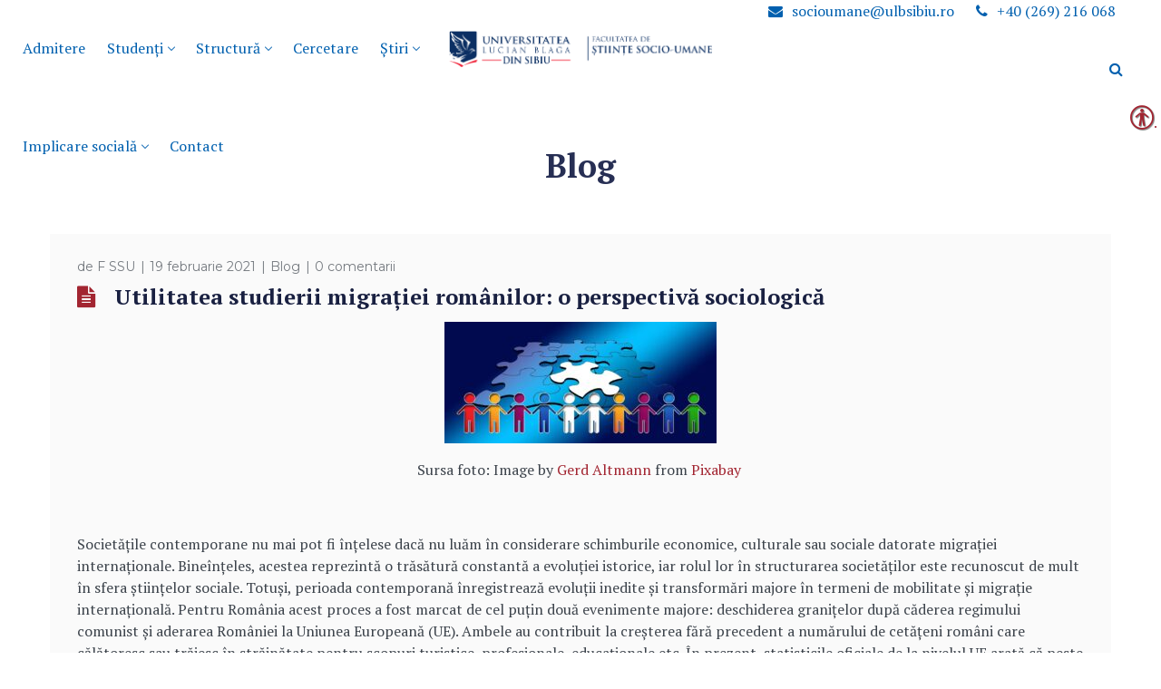

--- FILE ---
content_type: text/html; charset=UTF-8
request_url: https://socioumane.ulbsibiu.ro/category/blog/
body_size: 134789
content:


<!DOCTYPE html>
<html lang="ro-RO">
<head>
    <meta http-equiv="Content-Type" content="text/html; charset=UTF-8">
    <meta name="viewport" content="width=device-width, initial-scale=1, maximum-scale=1">
    <meta http-equiv="X-UA-Compatible" content="IE=Edge">
    <link rel="pingback" href="https://socioumane.ulbsibiu.ro/xmlrpc.php">
    <title>Blog</title>

        <script type="text/javascript">
            var custom_blog_css = "";
            if (document.getElementById("custom_blog_styles")) {
                document.getElementById("custom_blog_styles").innerHTML += custom_blog_css;
            } else if (custom_blog_css !== "") {
                document.head.innerHTML += '<style id="custom_blog_styles" type="text/css">'+custom_blog_css+'</style>';
            }
        </script>
    
                        <script>
                            /* You can add more configuration options to webfontloader by previously defining the WebFontConfig with your options */
                            if ( typeof WebFontConfig === "undefined" ) {
                                WebFontConfig = new Object();
                            }
                            WebFontConfig['google'] = {families: ['PT+Serif:400,700,400italic,700italic', 'Montserrat:400']};

                            (function() {
                                var wf = document.createElement( 'script' );
                                wf.src = 'https://ajax.googleapis.com/ajax/libs/webfont/1.5.3/webfont.js';
                                wf.type = 'text/javascript';
                                wf.async = 'true';
                                var s = document.getElementsByTagName( 'script' )[0];
                                s.parentNode.insertBefore( wf, s );
                            })();
                        </script>
                        <link rel='dns-prefetch' href='//maxcdn.bootstrapcdn.com' />
<link rel='dns-prefetch' href='//s.w.org' />
<link rel="alternate" type="application/rss+xml" title=" &raquo; Flux" href="https://socioumane.ulbsibiu.ro/feed/" />
<link rel="alternate" type="application/rss+xml" title=" &raquo; Flux comentarii" href="https://socioumane.ulbsibiu.ro/comments/feed/" />
<link rel="alternate" type="text/calendar" title=" &raquo; iCal Feed" href="https://socioumane.ulbsibiu.ro/events/?ical=1" />
<link rel="alternate" type="application/rss+xml" title=" &raquo; Flux categorie Blog" href="https://socioumane.ulbsibiu.ro/category/blog/feed/" />
		<script type="text/javascript">
			window._wpemojiSettings = {"baseUrl":"https:\/\/s.w.org\/images\/core\/emoji\/2.3\/72x72\/","ext":".png","svgUrl":"https:\/\/s.w.org\/images\/core\/emoji\/2.3\/svg\/","svgExt":".svg","source":{"concatemoji":"https:\/\/socioumane.ulbsibiu.ro\/wp-includes\/js\/wp-emoji-release.min.js?ver=4.9.1"}};
			!function(a,b,c){function d(a,b){var c=String.fromCharCode;l.clearRect(0,0,k.width,k.height),l.fillText(c.apply(this,a),0,0);var d=k.toDataURL();l.clearRect(0,0,k.width,k.height),l.fillText(c.apply(this,b),0,0);var e=k.toDataURL();return d===e}function e(a){var b;if(!l||!l.fillText)return!1;switch(l.textBaseline="top",l.font="600 32px Arial",a){case"flag":return!(b=d([55356,56826,55356,56819],[55356,56826,8203,55356,56819]))&&(b=d([55356,57332,56128,56423,56128,56418,56128,56421,56128,56430,56128,56423,56128,56447],[55356,57332,8203,56128,56423,8203,56128,56418,8203,56128,56421,8203,56128,56430,8203,56128,56423,8203,56128,56447]),!b);case"emoji":return b=d([55358,56794,8205,9794,65039],[55358,56794,8203,9794,65039]),!b}return!1}function f(a){var c=b.createElement("script");c.src=a,c.defer=c.type="text/javascript",b.getElementsByTagName("head")[0].appendChild(c)}var g,h,i,j,k=b.createElement("canvas"),l=k.getContext&&k.getContext("2d");for(j=Array("flag","emoji"),c.supports={everything:!0,everythingExceptFlag:!0},i=0;i<j.length;i++)c.supports[j[i]]=e(j[i]),c.supports.everything=c.supports.everything&&c.supports[j[i]],"flag"!==j[i]&&(c.supports.everythingExceptFlag=c.supports.everythingExceptFlag&&c.supports[j[i]]);c.supports.everythingExceptFlag=c.supports.everythingExceptFlag&&!c.supports.flag,c.DOMReady=!1,c.readyCallback=function(){c.DOMReady=!0},c.supports.everything||(h=function(){c.readyCallback()},b.addEventListener?(b.addEventListener("DOMContentLoaded",h,!1),a.addEventListener("load",h,!1)):(a.attachEvent("onload",h),b.attachEvent("onreadystatechange",function(){"complete"===b.readyState&&c.readyCallback()})),g=c.source||{},g.concatemoji?f(g.concatemoji):g.wpemoji&&g.twemoji&&(f(g.twemoji),f(g.wpemoji)))}(window,document,window._wpemojiSettings);
		</script>
		<style type="text/css">
img.wp-smiley,
img.emoji {
	display: inline !important;
	border: none !important;
	box-shadow: none !important;
	height: 1em !important;
	width: 1em !important;
	margin: 0 .07em !important;
	vertical-align: -0.1em !important;
	background: none !important;
	padding: 0 !important;
}
</style>
<link rel='stylesheet' id='contact-form-7-css'  href='https://socioumane.ulbsibiu.ro/wp-content/plugins/contact-form-7/includes/css/styles.css?ver=4.9.2' type='text/css' media='all' />
<link rel='stylesheet' id='gt3pg_css-css'  href='https://socioumane.ulbsibiu.ro/wp-content/plugins/gt3-photo-video-gallery/css/gt3pg.css?ver=4.9.1' type='text/css' media='all' />
<link rel='stylesheet' id='gt3_wize_core-css'  href='https://socioumane.ulbsibiu.ro/wp-content/plugins/gt3-wize-edu-core/public/css/gt3_wize_core-public.css?ver=1.0.0' type='text/css' media='all' />
<link rel='stylesheet' id='sb_instagram_styles-css'  href='https://socioumane.ulbsibiu.ro/wp-content/plugins/instagram-feed/css/sb-instagram.min.css?ver=1.5.1' type='text/css' media='all' />
<link rel='stylesheet' id='sb-font-awesome-css'  href='https://maxcdn.bootstrapcdn.com/font-awesome/4.7.0/css/font-awesome.min.css' type='text/css' media='all' />
<link rel='stylesheet' id='real-accessability-css'  href='https://socioumane.ulbsibiu.ro/wp-content/plugins/real-accessability/real-accessability.css?ver=1.0' type='text/css' media='all' />
<link rel='stylesheet' id='rs-plugin-settings-css'  href='https://socioumane.ulbsibiu.ro/wp-content/plugins/revslider/public/assets/css/settings.css?ver=5.4.3.1' type='text/css' media='all' />
<style id='rs-plugin-settings-inline-css' type='text/css'>
#rs-demo-id {}
</style>
<link rel='stylesheet' id='gt3-parent-style-css'  href='https://socioumane.ulbsibiu.ro/wp-content/themes/wizeedu/style.css?ver=4.9.1' type='text/css' media='all' />
<link rel='stylesheet' id='default_style-css'  href='https://socioumane.ulbsibiu.ro/wp-content/themes/wizeedu-child/style.css?ver=4.9.1' type='text/css' media='all' />
<link rel='stylesheet' id='font_awesome-css'  href='https://socioumane.ulbsibiu.ro/wp-content/themes/wizeedu/css/font-awesome.min.css?ver=4.9.1' type='text/css' media='all' />
<link rel='stylesheet' id='gt3_theme-css'  href='https://socioumane.ulbsibiu.ro/wp-content/themes/wizeedu/css/theme.css?ver=4.9.1' type='text/css' media='all' />
<link rel='stylesheet' id='gt3_composer-css'  href='https://socioumane.ulbsibiu.ro/wp-content/themes/wizeedu/css/base_composer.css?ver=4.9.1' type='text/css' media='all' />
<style id='gt3_composer-inline-css' type='text/css'>
/* Custom CSS */*{}body,.ecs-event-list .title{font-family:PT Serif;}body {background:#ffffff;font-size:16px;line-height:24px;font-weight:400;color: #3c434b;}body .lp-label.lp-label-preview,.single-lp_course .learn-press-course-results-progress .lp-course-progress-heading,.course-meta,.learn-press-content-item-only .navigation.post-navigation .nav-link .meta-nav,body #learn-press-course-curriculum .section-header,body .learn-press-tabs .learn-press-nav-tabs,body .learn-press-subtabs > li,body .learn-press-user-profile .learn-press-tabs > li,body .learn-press-user-profile .user-basic-info p a,.gt3_course_readmore a,.gt3_course_item .gt3_course_footer,.gt3_course_item .gt3_course_title,.gt3_course_price,.vc_row .vc_progress_bar .vc_single_bar .vc_label,.gt3-page-title.gt3-page-title_small_header h1,.gt3-page-title.gt3-page-title_small_header,.comment-reply-link,.comment_info,.recent_posts_content .listing_meta,.tagcloud a,.widget .calendar_wrap table thead,.widget .calendar_wrap table tfoot,.widget.widget_archive ul li,.widget.widget_categories ul li,.widget.widget_pages ul li,.widget.widget_meta ul li,.widget.widget_recent_comments ul li,.widget.widget_recent_entries ul li,.widget.widget_nav_menu ul li,.blog_post_preview.format-quote .post_media_info,.item-team-member .team-positions,.gt3_practice_list__filter,.isotope-filter,.gt3_course_filter,.single-member-page .team_info h5,.gt3_twitter,.ecs-event-list,.gt3_module_featured_posts .listing_meta,.blog_post_preview .listing_meta,.blog_post_preview .learn_more,.top_header,.main_footer > .top_footer,.main_footer > .copyright,.main_footer .widget-title,.tribe-events-loop .tribe-events-event-meta,.tribe_events .tribe-event-duration,.module_testimonial.type2 .testimonials_title,input[type="submit"],input[type="date"],input[type="email"],input[type="number"],input[type="password"],input[type="search"],input[type="tel"],input[type="text"],input[type="url"],select,textarea,.price_item .shortcode_button,.price_item .item_cost_wrapper h3,.gt3_image_box .gt3_icon_box__title h2,.gt3_image_box .gt3_icon_box__title h3,.gt3_image_box .gt3_icon_box__title h4,.gt3_image_box .gt3_icon_box__title h5,.gt3_image_box .gt3_icon_box__title h6,.gt3_icon_box__link .learn_more,.gt3_practice_list__title,.gt3_practice_list__title a,.gt3_practice_list__link,.wpb_heading.wpb_pie_chart_heading,.vc_row .vc_tta.vc_general.vc_tta-style-accordion_bordered .vc_tta-panel-title>a span,.stripe_item-title,.countdown-section .countdown-amount,.countdown-period,.icon-box_number,.gt3_module_button{font-family:Montserrat;}/* Custom Fonts */.learn-press-content-item-only .navigation.post-navigation .nav-link .post-title,h1, h1 span, h1 a,h2, h2 span, h2 a,h3, h3 span, h3 a,h4, h4 span, h4 a,h5, h5 span, h5 a,h6, h6 span, h6 a,.calendar_wrap tbody,.tagcloud a:hover,.vc_tta.vc_general .vc_tta-tab,.price_item-cost,.widget.widget_posts .recent_posts .post_title a{color: #192041;}.learn-press-content-item-only .navigation.post-navigation .nav-link .post-title,h1, h1 span, h1 a,h2, h2 span, h2 a,h3, h3 span, h3 a,h4, h4 span, h4 a,h5, h5 span, h5 a,h6, h6 span, h6 a,.strip_template .strip-item a span,.column1 .item_title a,.index_number,.price_item_btn a,.prev_next_links a b,.shortcode_tab_item_title,.widget.widget_posts .recent_posts li > .recent_posts_content .post_title a,.gt3_twitter .twitt_title{font-family: PT Serif;font-weight: 700}h1, h1 a, h1 span {font-size:36px;line-height:40px;}h2, h2 a, h2 span {font-size:30px;line-height:36px;}h3, h3 a, h3 span,.sidepanel .title,.gt3_module_blog:not(.items1) .blogpost_title,.gt3_module_blog:not(.items1) .blogpost_title a{font-size:24px;line-height:26px;}h4, h4 a, h4 span,.prev_next_links a b {font-size:18px;line-height:24px;}h5, h5 a, h5 span {font-family:Montserrat;font-weight:400;font-size:16px;line-height:24px;}h6, h6 a, h6 span {font-family:Montserrat;font-weight:400;font-size:14px;line-height:24px;}.diagram_item .chart,.item_title a ,.contentarea ul,body .vc_pie_chart .vc_pie_chart_value{color:#192041;}.vc_row .vc_progress_bar:not(.vc_progress-bar-color-custom) .vc_single_bar .vc_label:not([style*="color"]) {color: #192041 !important;}/* Theme color */blockquote:before,a,#back_to_top:hover,.top_footer a:hover,.single-lp_course .course-landing-summary .course-price_container,body .learn-press-user-profile .user-basic-info p a,.widget.widget_archive ul li:hover:before,.widget.widget_categories ul li:hover:before,.widget.widget_pages ul li:hover:before,.widget.widget_meta ul li:hover:before,.widget.widget_recent_comments ul li:hover:before,.widget.widget_recent_entries ul li:hover:before,.widget.widget_nav_menu ul li:hover:before,.widget.widget_archive ul li:hover > a,.widget.widget_categories ul li:hover > a,.widget.widget_pages ul li:hover > a,.widget.widget_meta ul li:hover > a,.widget.widget_recent_comments ul li:hover > a,.widget.widget_recent_entries ul li:hover > a,.widget.widget_nav_menu ul li:hover > a,.top_footer .widget.widget_archive ul li > a:hover,.top_footer .widget.widget_categories ul li > a:hover,.top_footer .widget.widget_pages ul li > a:hover,.top_footer .widget.widget_meta ul li > a:hover,.top_footer .widget.widget_recent_comments ul li > a:hover,.top_footer .widget.widget_recent_entries ul li > a:hover,.top_footer .widget.widget_nav_menu ul li > a:hover,.calendar_wrap thead,.gt3_practice_list__image-holder i,.load_more_works:hover,.price_item .shortcode_button:hover,.price_item .shortcode_button.alt,.copyright a:hover,.module_team .team_title .team-positions,.tribe-events-month-event-title a,.module_testimonial.type2 .testimonials-text:before,input[type="submit"],button,.price_item .items_text ul li:before,.price_item.most_popular .item_cost_wrapper h3,.gt3_practice_list__title a:hover,.mc_form_inside #mc_signup_submit:hover,.pre_footer input[type="submit"]:hover,#learn-press-form-login input[type="submit"]:hover{color: #a22531;}body #learn-press-course-curriculum .course-item.viewable:before,body .lp-label.lp-label-preview,body .lp-course-progress .lp-progress-bar .lp-progress-value,body .learn-press-tabs .learn-press-nav-tabs .learn-press-nav-tab.active a,body .learn-press-user-profile .user-basic-info p a:hover,body .learn-press-user-profile .learn-press-tabs > li.current > a,body .learn-press-user-profile .learn-press-subtabs > li.current > span,.gt3_course_top_info_bar .learn-press-search-course-form:before,.gt3_course_item .gt3_course_price > .gt3_course_price_triangle:before,.gt3_course_item .gt3_course_price,.pagerblock li a:hover,.pagerblock li a:focus,.learn-press-pagination .page-numbers li a:hover,.learn-press-pagination .page-numbers li a:focus,.price_item .item_cost_wrapper .bg-color,.main_menu_container .menu_item_line,.gt3_practice_list__link:before,.load_more_works,.content-container .vc_progress_bar .vc_single_bar .vc_bar,input[type="submit"]:hover,button:hover,input[type="submit"]:hover,.mc_form_inside #mc_signup_submit,.pre_footer input[type="submit"],#learn-press-form-login input[type="submit"]{background-color: #a22531;}body #course-curriculum-popup #popup-main #popup-header,.nivo-directionNav .nivo-prevNav,.nivo-directionNav .nivo-nextNav,.widget_search .search_form:before,.calendar_wrap caption,.widget .calendar_wrap table td#today:before,.price_item .shortcode_button,.price_item .shortcode_button.alt:hover,body .vc_tta.vc_general .vc_tta-tab.vc_active>a,body .vc_tta.vc_tta-tabs .vc_tta-panel.vc_active .vc_tta-panel-heading .vc_tta-panel-title>a,.vc_row .vc_toggle_icon{background: #a22531;}.gt3_module_button a,#back_to_top{border-color: #a22531;background: #a22531;}input[type="submit"],.gt3_submit_wrapper:hover > i{color:#a22531;}body #course-curriculum-popup #popup-main #popup-header,body #learn-press-course-curriculum .section-header .meta .collapse:before,body .learn-press-user-profile .user-basic-info p a,.gt3_course_item .gt3_course_price:after,.nivo-directionNav .nivo-prevNav:hover:after,.nivo-directionNav .nivo-nextNav:hover:after,ul.pagerblock li a,ul.pagerblock li span,.learn-press-pagination ul.page-numbers li a,.learn-press-pagination ul.page-numbers li span,.price_item .shortcode_button,.load_more_works,.vc_row .vc_tta.vc_tta-style-accordion_alternative .vc_tta-controls-icon.vc_tta-controls-icon-plus::before,.vc_row .vc_tta.vc_tta-style-accordion_alternative .vc_tta-controls-icon.vc_tta-controls-icon-plus::after,.vc_row .vc_tta.vc_tta-style-accordion_alternative .vc_tta-controls-icon.vc_tta-controls-icon-chevron::before,.vc_row .vc_tta.vc_tta-style-accordion_alternative .vc_tta-controls-icon.vc_tta-controls-icon-triangle::before,.vc_row .vc_tta.vc_tta-accordion.vc_tta-style-accordion_solid .vc_tta-controls-icon:before,.vc_row .vc_tta.vc_tta-accordion.vc_tta-style-accordion_solid .vc_tta-controls-icon:after,.vc_row .vc_tta.vc_tta-accordion.vc_tta-style-accordion_bordered .vc_tta-controls-icon:before,.vc_row .vc_tta.vc_tta-accordion.vc_tta-style-accordion_bordered .vc_tta-controls-icon:after,.vc_row .vc_toggle_accordion_alternative .vc_toggle_icon:before,.vc_row .vc_toggle_accordion_alternative .vc_toggle_icon:after,.vc_row .vc_toggle_accordion_solid .vc_toggle_icon:before,.vc_row .vc_toggle_accordion_solid .vc_toggle_icon:after,.vc_row .vc_toggle_accordion_bordered .vc_toggle_icon:before,.vc_row .vc_toggle_accordion_bordered .vc_toggle_icon:after,input[type="submit"],button{border-color: #a22531;}.gt3_module_button a:hover {border-color: #a22531;}.isotope-filter a:hover,.isotope-filter a.active,.gt3_practice_list__filter a:hover, .gt3_practice_list__filter a.active,.gt3_course_filter a:hover,.gt3_course_filter a.active{border-bottom-color: #a22531;}.gt3_module_button a:hover,.gt3_module_button a:hover .gt3_btn_icon.fa {color: #a22531;}.widget_nav_menu .menu .menu-item:before,.gt3_icon_box__link a:before,.module_team .view_all_link:before,#tribe-events .tribe-events-button, #tribe-events .tribe-events-button:hover, #tribe_events_filters_wrapper input[type=submit], .tribe-events-button, .tribe-events-button.tribe-active:hover, .tribe-events-button.tribe-inactive, .tribe-events-button:hover, .tribe-events-calendar td.tribe-events-present div[id*=tribe-events-daynum-], .tribe-events-calendar td.tribe-events-present div[id*=tribe-events-daynum-]>a {background-color: #a22531;}.single-member-page .member-icon:hover,.widget_nav_menu .menu .menu-item:hover>a,.single-member-page .team-link:hover,.module_team .view_all_link {color: #a22531;}.module_team .view_all_link:after {border-color: #a22531;}.gt3_course_item .gt3_course_thumbnail:before{background-color: #272f54;}/* menu fonts */.main-menu>ul,.main-menu>div>ul{font-family:PT Serif;font-weight:;line-height:20px;font-size:18px;}/* sub menu styles */.main-menu ul li ul,.main_header .header_search__inner .search_form,.mobile_menu_container{background-color: rgba(255,255,255,1) ;color: #0060af ;}.main_header .header_search__inner .search_text::-webkit-input-placeholder{color: #0060af !important;}.main_header .header_search__inner .search_text:-moz-placeholder{color: #0060af !important;}.main_header .header_search__inner .search_text::-moz-placeholder{color: #0060af !important;}.main_header .header_search__inner .search_text:-ms-input-placeholder{color: #0060af !important;}.main_header .header_search .header_search__inner:after,.main-menu > ul > li > ul:before{border-bottom-color: rgba(255,255,255,1) ;}/* blog */.listing_meta a,.post_share > a,.like_count,.likes_block .icon,ul.pagerblock li a,ul.pagerblock li span,.learn-press-pagination ul.page-numbers li a,.learn-press-pagination ul.page-numbers li span,.gt3_module_featured_posts .listing_meta,.gt3_module_featured_posts .listing_meta a,.recent_posts .listing_meta a:hover,.comment-reply-link:hover{color: #3c434b;}.listing_meta a:hover,.blogpost_title a:hover,.post_share:hover > a:before,.gt3_module_featured_posts .listing_meta a:hover,.recent_posts .listing_meta a,.widget.widget_posts .recent_posts li > .recent_posts_content .post_title a:hover{color: #a22531;}.blogpost_title i {color: #a22531;}.learn_more:hover,.module_team .view_all_link:hover {color: #192041;}.module_team .view_all_link:hover:before {background-color: #192041;}.module_team .view_all_link:hover:after {border-color: #192041;}.learn_more span,.gt3_module_title .carousel_arrows a:hover span,.prev_next_links a span i {background: #a22531;}.learn_more span:before,.gt3_module_title .carousel_arrows a:hover span:before,.prev_next_links a span i:before {border-color: #a22531;}.learn_more:hover span,.gt3_module_title .carousel_arrows a span {background: #192041;}.learn_more:hover span:before,.gt3_module_title .carousel_arrows a span:before {border-color: #192041;}.likes_block:hover .icon,.likes_block.already_liked .icon,.isotope-filter a:hover,.isotope-filter a.active,.gt3_course_filter a:hover,.gt3_course_filter a.active{color: #a22531;}.post_media_info,.gt3_course_filter a,.gt3_practice_list__filter,.isotope-filter {color: #192041;}.post_media_info:before{background: #192041;}ul.pagerblock li a.current,ul.pagerblock li span,.learn-press-pagination ul.page-numbers li a.current,.learn-press-pagination ul.page-numbers li span{background: #a22531;}.gt3_module_title .external_link .learn_more {line-height:24px;}.blog_type1 .blog_post_preview:before {background: #192041;}body .learn-press-user-profile .learn-press-tabs > li,body .learn-press-tabs .learn-press-nav-tabs .learn-press-nav-tab,.post_share > a:before,.share_wrap a span {font-size:16px;}ol.commentlist:after {background:#ffffff;}h3#reply-title a,.comment_author_says a:hover,.prev_next_links a:hover b,.dropcap,.gt3_custom_text a,.gt3_custom_button i {color: #a22531;}h3#reply-title a:hover,.comment_author_says,.comment_author_says a,.prev_next_links a b {color: #192041;}.main_wrapper ol > li:before,.main-menu>ul>li:hover>a>span,.main-menu>ul>li:hover>a:after,.main-menu ul li ul .menu-item a:hover,.main-menu ul li ul .menu-item.current-menu-item > a,.main-menu ul li.menu-item.current-menu-ancestor > a,.main-menu ul li.menu-item.current-menu-item > a,.vc_row .vc_tta.vc_tta-accordion.vc_tta-style-classic .vc_tta-controls-icon,.main_wrapper ul li:before,.learn-press-content-item-summary .course-lesson-description ul li:before,.main_footer ul li:before,.gt3_twitter a{color: #f3b600;}.vc_row .vc_tta.vc_tta-accordion.vc_tta-style-accordion_bordered .vc_tta-controls-icon:not(.vc_tta-controls-icon-chevron):before,.vc_row .vc_tta.vc_tta-accordion.vc_tta-style-accordion_bordered .vc_tta-controls-icon:not(.vc_tta-controls-icon-chevron):after{border-color: #f3b600;}.stripe_item-divider,.icon-box_number {background-color: #f3b600;}::-moz-selection{background: #a22531;}::selection{background: #a22531;}.sticky_header .logo_container > a,.sticky_header .logo_container > a > img{max-height: 90px !important;}.main_header .sticky_header .header_search{height: 100px !important;}.module_team .team_cover,#tribe-bar-form .tribe-bar-submit input[type=submit],.tribe-events-calendar thead th, #tribe-events-content .tribe-events-calendar .tribe-events-future.tribe-events-has-events div[id*="tribe-events-daynum-"], #tribe-events-content .tribe-events-calendar .tribe-events-future.tribe-events-has-events div[id*="tribe-events-daynum-"] a,.gt3_practice_list__overlay:before,.stripe_item:after,.packery-item .packery_overlay {background-color: #272f54;}#tribe-events-content .tribe-events-tooltip h4, #tribe_events_filters_wrapper .tribe_events_slider_val, .single-tribe_events a.tribe-events-gcal, .single-tribe_events a.tribe-events-ical,.tribe_events .tribe-event-duration {color: #272f54;}input::-webkit-input-placeholder,textarea::-webkit-input-placeholder {color: #192041;}input:-moz-placeholder,textarea:-moz-placeholder { /* Firefox 18- */color: #192041;}input::-moz-placeholder,textarea::-moz-placeholder {/* Firefox 19+ */color: #192041;}input:-ms-input-placeholder,textarea:-ms-input-placeholder {color: #192041;}.top_footer .widget-title,.top_footer .widget.widget_posts .recent_posts li > .recent_posts_content .post_title a,.top_footer .widget.widget_archive ul li > a,.top_footer .widget.widget_categories ul li > a,.top_footer .widget.widget_pages ul li > a,.top_footer .widget.widget_meta ul li > a,.top_footer .widget.widget_recent_comments ul li > a,.top_footer .widget.widget_recent_entries ul li > a,.top_footer strong{color: #fafafa ;}.top_footer{color: #9299a4;}.main_footer .copyright{color: #ffffff;}.toggle-inner, .toggle-inner:before, .toggle-inner:after{background-color:#0060af;}/* Custom Css */
</style>
<link rel='stylesheet' id='gt3_responsive-css'  href='https://socioumane.ulbsibiu.ro/wp-content/themes/wizeedu/css/responsive.css?ver=4.9.1' type='text/css' media='all' />
<link rel='stylesheet' id='learn-press-jalerts-css'  href='https://socioumane.ulbsibiu.ro/wp-content/plugins/learnpress/assets/css/jalert.css?ver=2.1.9' type='text/css' media='all' />
<link rel='stylesheet' id='dashicons-css'  href='https://socioumane.ulbsibiu.ro/wp-includes/css/dashicons.min.css?ver=4.9.1' type='text/css' media='all' />
<link rel='stylesheet' id='learn-press-style-css'  href='https://socioumane.ulbsibiu.ro/wp-content/plugins/learnpress/assets/css/learnpress.css?ver=2.1.9' type='text/css' media='all' />

<script type="text/template" id="learn-press-template-block-content">
	<div id="learn-press-block-content" class="popup-block-content">
		<span></span>
	</div>
</script><script type='text/javascript' src='https://socioumane.ulbsibiu.ro/wp-includes/js/jquery/jquery.js?ver=1.12.4'></script>
<script type='text/javascript' src='https://socioumane.ulbsibiu.ro/wp-includes/js/jquery/jquery-migrate.min.js?ver=1.4.1'></script>
<script type='text/javascript' src='https://socioumane.ulbsibiu.ro/wp-content/plugins/gt3-wize-edu-core/public/js/gt3_wize_core-public.js?ver=1.0.0'></script>
<script type='text/javascript' src='https://socioumane.ulbsibiu.ro/wp-content/plugins/revslider/public/assets/js/jquery.themepunch.tools.min.js?ver=5.4.3.1'></script>
<script type='text/javascript' src='https://socioumane.ulbsibiu.ro/wp-content/plugins/revslider/public/assets/js/jquery.themepunch.revolution.min.js?ver=5.4.3.1'></script>
<script type='text/javascript' src='https://socioumane.ulbsibiu.ro/wp-content/themes/wizeedu/js/waypoint.js?ver=4.9.1'></script>
<script type='text/javascript'>
/* <![CDATA[ */
var userSettings = {"url":"\/","uid":"0","time":"1768843992","secure":"1"};
/* ]]> */
</script>
<script type='text/javascript' src='https://socioumane.ulbsibiu.ro/wp-includes/js/utils.min.js?ver=4.9.1'></script>
<link rel='https://api.w.org/' href='https://socioumane.ulbsibiu.ro/wp-json/' />
<link rel="EditURI" type="application/rsd+xml" title="RSD" href="https://socioumane.ulbsibiu.ro/xmlrpc.php?rsd" />
<link rel="wlwmanifest" type="application/wlwmanifest+xml" href="https://socioumane.ulbsibiu.ro/wp-includes/wlwmanifest.xml" /> 
<meta name="generator" content="WordPress 4.9.1" />
<meta name="tec-api-version" content="v1"><meta name="tec-api-origin" content="https://socioumane.ulbsibiu.ro"><link rel="https://theeventscalendar.com/" href="https://socioumane.ulbsibiu.ro/wp-json/tribe/events/v1/" />
<!-- Facebook Pixel Code -->
<script type='text/javascript'>
!function(f,b,e,v,n,t,s){if(f.fbq)return;n=f.fbq=function(){n.callMethod?
n.callMethod.apply(n,arguments):n.queue.push(arguments)};if(!f._fbq)f._fbq=n;
n.push=n;n.loaded=!0;n.version='2.0';n.queue=[];t=b.createElement(e);t.async=!0;
t.src=v;s=b.getElementsByTagName(e)[0];s.parentNode.insertBefore(t,s)}(window,
document,'script','https://connect.facebook.net/en_US/fbevents.js');
</script>
<!-- End Facebook Pixel Code -->
<script type='text/javascript'>
  fbq('init', '722333468361303', {}, {
    "agent": "wordpress-4.9.1-2.1.0"
});
</script><script type='text/javascript'>
  fbq('track', 'PageView', []);
</script>
<!-- Facebook Pixel Code -->
<noscript>
<img height="1" width="1" style="display:none" alt="fbpx"
src="https://www.facebook.com/tr?id=722333468361303&ev=PageView&noscript=1" />
</noscript>
<!-- End Facebook Pixel Code -->
<meta name="generator" content="Powered by Visual Composer - drag and drop page builder for WordPress."/>
<!--[if lte IE 9]><link rel="stylesheet" type="text/css" href="https://socioumane.ulbsibiu.ro/wp-content/plugins/js_composer/assets/css/vc_lte_ie9.min.css" media="screen"><![endif]--><meta name="generator" content="Powered by Slider Revolution 5.4.3.1 - responsive, Mobile-Friendly Slider Plugin for WordPress with comfortable drag and drop interface." />
<script type="text/javascript">function setREVStartSize(e){
				try{ var i=jQuery(window).width(),t=9999,r=0,n=0,l=0,f=0,s=0,h=0;					
					if(e.responsiveLevels&&(jQuery.each(e.responsiveLevels,function(e,f){f>i&&(t=r=f,l=e),i>f&&f>r&&(r=f,n=e)}),t>r&&(l=n)),f=e.gridheight[l]||e.gridheight[0]||e.gridheight,s=e.gridwidth[l]||e.gridwidth[0]||e.gridwidth,h=i/s,h=h>1?1:h,f=Math.round(h*f),"fullscreen"==e.sliderLayout){var u=(e.c.width(),jQuery(window).height());if(void 0!=e.fullScreenOffsetContainer){var c=e.fullScreenOffsetContainer.split(",");if (c) jQuery.each(c,function(e,i){u=jQuery(i).length>0?u-jQuery(i).outerHeight(!0):u}),e.fullScreenOffset.split("%").length>1&&void 0!=e.fullScreenOffset&&e.fullScreenOffset.length>0?u-=jQuery(window).height()*parseInt(e.fullScreenOffset,0)/100:void 0!=e.fullScreenOffset&&e.fullScreenOffset.length>0&&(u-=parseInt(e.fullScreenOffset,0))}f=u}else void 0!=e.minHeight&&f<e.minHeight&&(f=e.minHeight);e.c.closest(".rev_slider_wrapper").css({height:f})					
				}catch(d){console.log("Failure at Presize of Slider:"+d)}
			};</script>
<style type="text/css" title="dynamic-css" class="options-output">.gt3-footer{padding-top:70;padding-right:0;padding-bottom:70;padding-left:0;}</style><script type='text/javascript'>
jQuery(document).ready(function(){

});
</script><noscript><style type="text/css"> .wpb_animate_when_almost_visible { opacity: 1; }</style></noscript>
</head>

<body class="archive category category-blog category-55 real-accessability-body tribe-no-js wpb-js-composer js-comp-ver-5.1.1 vc_responsive" data-theme-color="#a22531">
    <div id="loading" style="background-color:#272f54;"><div id="loading-center"><div id="loading-center-absolute"><div class="object" id="object_one" style="background-color:#ffffff;"></div><div class="object" id="object_two" style="background-color:#ffffff;"></div><div class="object" id="object_three" style="background-color:#ffffff;"></div><div class="object" id="object_four" style="background-color:#ffffff;"></div></div></div></div><header class='main_header' style="background-color: rgba(255,255,255,1);color: #0060af;"><div class='bottom_header_wrapper'><div class='fullwidth-wrapper'><div class='bottom_header' style="height:108px;"><div class='Leftalignside header_side'><div class='header_side_container'><nav class='main-menu main_menu_container'><ul id="menu-main-menu" class="menu"><li id="menu-item-1884" class="menu-item menu-item-type-post_type menu-item-object-page menu-item-1884"><a href="https://socioumane.ulbsibiu.ro/admitere/"><span>Admitere</span></a></li>
<li id="menu-item-1949" class="menu-item menu-item-type-post_type menu-item-object-page menu-item-has-children menu-item-1949"><a href="https://socioumane.ulbsibiu.ro/studenti/"><span>Studenți</span></a>
<ul class="sub-menu">
	<li id="menu-item-2197" class="menu-item menu-item-type-post_type menu-item-object-page menu-item-2197"><a href="https://socioumane.ulbsibiu.ro/stiri/anunturi/"><span>Anunțuri</span></a></li>
	<li id="menu-item-1961" class="menu-item menu-item-type-post_type menu-item-object-page menu-item-1961"><a href="https://socioumane.ulbsibiu.ro/studenti/servicii-online/"><span>Servicii online</span></a></li>
	<li id="menu-item-1976" class="menu-item menu-item-type-post_type menu-item-object-page menu-item-1976"><a href="https://socioumane.ulbsibiu.ro/studenti/plata-taxe/"><span>Plată taxe</span></a></li>
	<li id="menu-item-1975" class="menu-item menu-item-type-post_type menu-item-object-page menu-item-1975"><a href="https://socioumane.ulbsibiu.ro/studenti/facilitati/"><span>Facilități</span></a></li>
	<li id="menu-item-1974" class="menu-item menu-item-type-post_type menu-item-object-page menu-item-1974"><a href="https://socioumane.ulbsibiu.ro/studenti/oportunitati/"><span>Oportunități</span></a></li>
	<li id="menu-item-1973" class="menu-item menu-item-type-post_type menu-item-object-page menu-item-1973"><a href="https://socioumane.ulbsibiu.ro/studenti/pentru-boboci/"><span>Pentru boboci</span></a></li>
	<li id="menu-item-2997" class="menu-item menu-item-type-post_type menu-item-object-page menu-item-2997"><a href="https://socioumane.ulbsibiu.ro/studenti/univers-fssu/"><span>Festivalul #universFSSU</span></a></li>
	<li id="menu-item-2651" class="menu-item menu-item-type-post_type menu-item-object-page menu-item-2651"><a href="https://socioumane.ulbsibiu.ro/studenti/conferinta-studenteasca/"><span>Student Conference / Conferința studențească</span></a></li>
	<li id="menu-item-1972" class="menu-item menu-item-type-post_type menu-item-object-page menu-item-1972"><a href="https://socioumane.ulbsibiu.ro/studenti/regulamente/"><span>Regulamente</span></a></li>
	<li id="menu-item-2140" class="menu-item menu-item-type-post_type menu-item-object-page menu-item-2140"><a href="https://socioumane.ulbsibiu.ro/studenti/studenti-reprezentanti/"><span>Studenți reprezentanți</span></a></li>
	<li id="menu-item-2149" class="menu-item menu-item-type-post_type menu-item-object-page menu-item-2149"><a href="https://socioumane.ulbsibiu.ro/studenti/asociatii-studentesti/"><span>Asociații studențești</span></a></li>
</ul>
</li>
<li id="menu-item-1834" class="menu-item menu-item-type-custom menu-item-object-custom menu-item-has-children menu-item-1834"><a href="#"><span>Structură</span></a>
<ul class="sub-menu">
	<li id="menu-item-1835" class="menu-item menu-item-type-post_type menu-item-object-page menu-item-1835"><a href="https://socioumane.ulbsibiu.ro/conducere/"><span>Conducere</span></a></li>
	<li id="menu-item-1842" class="menu-item menu-item-type-post_type menu-item-object-page menu-item-1842"><a href="https://socioumane.ulbsibiu.ro/departamente/"><span>Departamente</span></a></li>
	<li id="menu-item-1464" class="menu-item menu-item-type-post_type menu-item-object-page menu-item-1464"><a href="https://socioumane.ulbsibiu.ro/profesori/"><span>Profesori</span></a></li>
	<li id="menu-item-2152" class="menu-item menu-item-type-post_type menu-item-object-page menu-item-2152"><a href="https://socioumane.ulbsibiu.ro/secretariat/"><span>Secretariat</span></a></li>
</ul>
</li>
<li id="menu-item-2051" class="menu-item menu-item-type-post_type menu-item-object-page menu-item-2051"><a href="https://socioumane.ulbsibiu.ro/cercetare/"><span>Cercetare</span></a></li>
<li id="menu-item-1639" class="menu-item menu-item-type-post_type menu-item-object-page menu-item-has-children menu-item-1639"><a href="https://socioumane.ulbsibiu.ro/stiri/"><span>Știri</span></a>
<ul class="sub-menu">
	<li id="menu-item-2196" class="menu-item menu-item-type-post_type menu-item-object-page menu-item-2196"><a href="https://socioumane.ulbsibiu.ro/stiri/anunturi/"><span>Anunțuri</span></a></li>
	<li id="menu-item-2202" class="menu-item menu-item-type-post_type menu-item-object-page menu-item-2202"><a href="https://socioumane.ulbsibiu.ro/stiri/comunicate-de-presa/"><span>Comunicate de presă</span></a></li>
	<li id="menu-item-2203" class="menu-item menu-item-type-post_type menu-item-object-page menu-item-2203"><a href="https://socioumane.ulbsibiu.ro/stiri/blog/"><span>Blog</span></a></li>
</ul>
</li>
<li id="menu-item-1672" class="menu-item menu-item-type-post_type menu-item-object-page menu-item-has-children menu-item-1672"><a href="https://socioumane.ulbsibiu.ro/implicare-sociala/"><span>Implicare socială</span></a>
<ul class="sub-menu">
	<li id="menu-item-1910" class="menu-item menu-item-type-post_type menu-item-object-page menu-item-1910"><a href="https://socioumane.ulbsibiu.ro/implicare-sociala/ziua-cititului-impreuna/"><span>Ziua Cititului Împreună</span></a></li>
	<li id="menu-item-2660" class="menu-item menu-item-type-post_type menu-item-object-page menu-item-2660"><a href="https://socioumane.ulbsibiu.ro/implicare-sociala/saptamana-magica/"><span>Săptămâna Magică</span></a></li>
	<li id="menu-item-1892" class="menu-item menu-item-type-post_type menu-item-object-page menu-item-1892"><a href="https://socioumane.ulbsibiu.ro/implicare-sociala/saptamana-verde/"><span>Săptămâna Verde</span></a></li>
	<li id="menu-item-1925" class="menu-item menu-item-type-post_type menu-item-object-page menu-item-1925"><a href="https://socioumane.ulbsibiu.ro/implicare-sociala/shoebox-fssu/"><span>ShoeBox FSSU</span></a></li>
	<li id="menu-item-1935" class="menu-item menu-item-type-post_type menu-item-object-page menu-item-1935"><a href="https://socioumane.ulbsibiu.ro/implicare-sociala/free-hugs/"><span>Free Hugs</span></a></li>
</ul>
</li>
<li id="menu-item-1483" class="menu-item menu-item-type-post_type menu-item-object-page menu-item-1483"><a href="https://socioumane.ulbsibiu.ro/contact/"><span>Contact</span></a></li>
</ul></nav><div class="mobile-navigation-toggle"><div class="toggle-box"><div class="toggle-inner"></div></div></div></div></div><div class='Centeralignside header_side'><div class='header_side_container'><div class='logo_container no_height_limit sticky_logo_enable'><a href='https://socioumane.ulbsibiu.ro/'><img class="default_logo" src="https://socioumane.ulbsibiu.ro/wp-content/uploads/2021/01/LOGO_ULBS_Socio-Umane.png" alt="logo" style="height:40px;"><img class="sticky_logo" src="https://socioumane.ulbsibiu.ro/wp-content/uploads/2017/03/retina3-2.png" alt="logo" style="height:35px;"></a></div></div></div><div class='Rightalignside header_side'><div class='header_side_container'><div class='bottom_header_right header_bar'><div class='wrapper'><p><i class="fa fa-envelope" style="padding-right: 10px;"></i><span style="padding-right: 20px;"><a href="#">socioumane@ulbsibiu.ro</a></span> <i class="fa fa-phone" style="padding-right: 10px;"></i><span style="padding-right: 20px;"><a href="#">+40 (269) 216 068</a></span><div class="header_search" style="height:108px;"><div class="header_search__container"><div class="header_search__icon"><i></i></div><div class="header_search__inner"><form name="search_form" method="get" action="https://socioumane.ulbsibiu.ro/" class="search_form">
    <input class="search_text" type="text" name="s" placeholder="Caută..." value="">
    <input class="search_submit" type="submit" value="Caută">
</form></div></div></div></p></div></div></div></div></div></div><div class='mobile_menu_container'><div class='fullwidth-wrapper'><nav class='main-menu'><ul id="menu-main-menu-1" class="menu"><li class="menu-item menu-item-type-post_type menu-item-object-page menu-item-1884"><a href="https://socioumane.ulbsibiu.ro/admitere/"><span>Admitere</span></a></li>
<li class="menu-item menu-item-type-post_type menu-item-object-page menu-item-has-children menu-item-1949"><a href="https://socioumane.ulbsibiu.ro/studenti/"><span>Studenți</span></a>
<ul class="sub-menu">
	<li class="menu-item menu-item-type-post_type menu-item-object-page menu-item-2197"><a href="https://socioumane.ulbsibiu.ro/stiri/anunturi/"><span>Anunțuri</span></a></li>
	<li class="menu-item menu-item-type-post_type menu-item-object-page menu-item-1961"><a href="https://socioumane.ulbsibiu.ro/studenti/servicii-online/"><span>Servicii online</span></a></li>
	<li class="menu-item menu-item-type-post_type menu-item-object-page menu-item-1976"><a href="https://socioumane.ulbsibiu.ro/studenti/plata-taxe/"><span>Plată taxe</span></a></li>
	<li class="menu-item menu-item-type-post_type menu-item-object-page menu-item-1975"><a href="https://socioumane.ulbsibiu.ro/studenti/facilitati/"><span>Facilități</span></a></li>
	<li class="menu-item menu-item-type-post_type menu-item-object-page menu-item-1974"><a href="https://socioumane.ulbsibiu.ro/studenti/oportunitati/"><span>Oportunități</span></a></li>
	<li class="menu-item menu-item-type-post_type menu-item-object-page menu-item-1973"><a href="https://socioumane.ulbsibiu.ro/studenti/pentru-boboci/"><span>Pentru boboci</span></a></li>
	<li class="menu-item menu-item-type-post_type menu-item-object-page menu-item-2997"><a href="https://socioumane.ulbsibiu.ro/studenti/univers-fssu/"><span>Festivalul #universFSSU</span></a></li>
	<li class="menu-item menu-item-type-post_type menu-item-object-page menu-item-2651"><a href="https://socioumane.ulbsibiu.ro/studenti/conferinta-studenteasca/"><span>Student Conference / Conferința studențească</span></a></li>
	<li class="menu-item menu-item-type-post_type menu-item-object-page menu-item-1972"><a href="https://socioumane.ulbsibiu.ro/studenti/regulamente/"><span>Regulamente</span></a></li>
	<li class="menu-item menu-item-type-post_type menu-item-object-page menu-item-2140"><a href="https://socioumane.ulbsibiu.ro/studenti/studenti-reprezentanti/"><span>Studenți reprezentanți</span></a></li>
	<li class="menu-item menu-item-type-post_type menu-item-object-page menu-item-2149"><a href="https://socioumane.ulbsibiu.ro/studenti/asociatii-studentesti/"><span>Asociații studențești</span></a></li>
</ul>
</li>
<li class="menu-item menu-item-type-custom menu-item-object-custom menu-item-has-children menu-item-1834"><a href="#"><span>Structură</span></a>
<ul class="sub-menu">
	<li class="menu-item menu-item-type-post_type menu-item-object-page menu-item-1835"><a href="https://socioumane.ulbsibiu.ro/conducere/"><span>Conducere</span></a></li>
	<li class="menu-item menu-item-type-post_type menu-item-object-page menu-item-1842"><a href="https://socioumane.ulbsibiu.ro/departamente/"><span>Departamente</span></a></li>
	<li class="menu-item menu-item-type-post_type menu-item-object-page menu-item-1464"><a href="https://socioumane.ulbsibiu.ro/profesori/"><span>Profesori</span></a></li>
	<li class="menu-item menu-item-type-post_type menu-item-object-page menu-item-2152"><a href="https://socioumane.ulbsibiu.ro/secretariat/"><span>Secretariat</span></a></li>
</ul>
</li>
<li class="menu-item menu-item-type-post_type menu-item-object-page menu-item-2051"><a href="https://socioumane.ulbsibiu.ro/cercetare/"><span>Cercetare</span></a></li>
<li class="menu-item menu-item-type-post_type menu-item-object-page menu-item-has-children menu-item-1639"><a href="https://socioumane.ulbsibiu.ro/stiri/"><span>Știri</span></a>
<ul class="sub-menu">
	<li class="menu-item menu-item-type-post_type menu-item-object-page menu-item-2196"><a href="https://socioumane.ulbsibiu.ro/stiri/anunturi/"><span>Anunțuri</span></a></li>
	<li class="menu-item menu-item-type-post_type menu-item-object-page menu-item-2202"><a href="https://socioumane.ulbsibiu.ro/stiri/comunicate-de-presa/"><span>Comunicate de presă</span></a></li>
	<li class="menu-item menu-item-type-post_type menu-item-object-page menu-item-2203"><a href="https://socioumane.ulbsibiu.ro/stiri/blog/"><span>Blog</span></a></li>
</ul>
</li>
<li class="menu-item menu-item-type-post_type menu-item-object-page menu-item-has-children menu-item-1672"><a href="https://socioumane.ulbsibiu.ro/implicare-sociala/"><span>Implicare socială</span></a>
<ul class="sub-menu">
	<li class="menu-item menu-item-type-post_type menu-item-object-page menu-item-1910"><a href="https://socioumane.ulbsibiu.ro/implicare-sociala/ziua-cititului-impreuna/"><span>Ziua Cititului Împreună</span></a></li>
	<li class="menu-item menu-item-type-post_type menu-item-object-page menu-item-2660"><a href="https://socioumane.ulbsibiu.ro/implicare-sociala/saptamana-magica/"><span>Săptămâna Magică</span></a></li>
	<li class="menu-item menu-item-type-post_type menu-item-object-page menu-item-1892"><a href="https://socioumane.ulbsibiu.ro/implicare-sociala/saptamana-verde/"><span>Săptămâna Verde</span></a></li>
	<li class="menu-item menu-item-type-post_type menu-item-object-page menu-item-1925"><a href="https://socioumane.ulbsibiu.ro/implicare-sociala/shoebox-fssu/"><span>ShoeBox FSSU</span></a></li>
	<li class="menu-item menu-item-type-post_type menu-item-object-page menu-item-1935"><a href="https://socioumane.ulbsibiu.ro/implicare-sociala/free-hugs/"><span>Free Hugs</span></a></li>
</ul>
</li>
<li class="menu-item menu-item-type-post_type menu-item-object-page menu-item-1483"><a href="https://socioumane.ulbsibiu.ro/contact/"><span>Contact</span></a></li>
</ul></nav></div></div></div><div class='sticky_header header_sticky_shadow' style="background-color: rgba(255,255,255,1);color: #0060af;" data-sticky-type="classic"><div class='bottom_header_wrapper'><div class='fullwidth-wrapper'><div class='bottom_header' style="height:100px;"><div class='Leftalignside header_side'><div class='header_side_container'><nav class='main-menu main_menu_container'><ul id="menu-main-menu-2" class="menu"><li class="menu-item menu-item-type-post_type menu-item-object-page menu-item-1884"><a href="https://socioumane.ulbsibiu.ro/admitere/"><span>Admitere</span></a></li>
<li class="menu-item menu-item-type-post_type menu-item-object-page menu-item-has-children menu-item-1949"><a href="https://socioumane.ulbsibiu.ro/studenti/"><span>Studenți</span></a>
<ul class="sub-menu">
	<li class="menu-item menu-item-type-post_type menu-item-object-page menu-item-2197"><a href="https://socioumane.ulbsibiu.ro/stiri/anunturi/"><span>Anunțuri</span></a></li>
	<li class="menu-item menu-item-type-post_type menu-item-object-page menu-item-1961"><a href="https://socioumane.ulbsibiu.ro/studenti/servicii-online/"><span>Servicii online</span></a></li>
	<li class="menu-item menu-item-type-post_type menu-item-object-page menu-item-1976"><a href="https://socioumane.ulbsibiu.ro/studenti/plata-taxe/"><span>Plată taxe</span></a></li>
	<li class="menu-item menu-item-type-post_type menu-item-object-page menu-item-1975"><a href="https://socioumane.ulbsibiu.ro/studenti/facilitati/"><span>Facilități</span></a></li>
	<li class="menu-item menu-item-type-post_type menu-item-object-page menu-item-1974"><a href="https://socioumane.ulbsibiu.ro/studenti/oportunitati/"><span>Oportunități</span></a></li>
	<li class="menu-item menu-item-type-post_type menu-item-object-page menu-item-1973"><a href="https://socioumane.ulbsibiu.ro/studenti/pentru-boboci/"><span>Pentru boboci</span></a></li>
	<li class="menu-item menu-item-type-post_type menu-item-object-page menu-item-2997"><a href="https://socioumane.ulbsibiu.ro/studenti/univers-fssu/"><span>Festivalul #universFSSU</span></a></li>
	<li class="menu-item menu-item-type-post_type menu-item-object-page menu-item-2651"><a href="https://socioumane.ulbsibiu.ro/studenti/conferinta-studenteasca/"><span>Student Conference / Conferința studențească</span></a></li>
	<li class="menu-item menu-item-type-post_type menu-item-object-page menu-item-1972"><a href="https://socioumane.ulbsibiu.ro/studenti/regulamente/"><span>Regulamente</span></a></li>
	<li class="menu-item menu-item-type-post_type menu-item-object-page menu-item-2140"><a href="https://socioumane.ulbsibiu.ro/studenti/studenti-reprezentanti/"><span>Studenți reprezentanți</span></a></li>
	<li class="menu-item menu-item-type-post_type menu-item-object-page menu-item-2149"><a href="https://socioumane.ulbsibiu.ro/studenti/asociatii-studentesti/"><span>Asociații studențești</span></a></li>
</ul>
</li>
<li class="menu-item menu-item-type-custom menu-item-object-custom menu-item-has-children menu-item-1834"><a href="#"><span>Structură</span></a>
<ul class="sub-menu">
	<li class="menu-item menu-item-type-post_type menu-item-object-page menu-item-1835"><a href="https://socioumane.ulbsibiu.ro/conducere/"><span>Conducere</span></a></li>
	<li class="menu-item menu-item-type-post_type menu-item-object-page menu-item-1842"><a href="https://socioumane.ulbsibiu.ro/departamente/"><span>Departamente</span></a></li>
	<li class="menu-item menu-item-type-post_type menu-item-object-page menu-item-1464"><a href="https://socioumane.ulbsibiu.ro/profesori/"><span>Profesori</span></a></li>
	<li class="menu-item menu-item-type-post_type menu-item-object-page menu-item-2152"><a href="https://socioumane.ulbsibiu.ro/secretariat/"><span>Secretariat</span></a></li>
</ul>
</li>
<li class="menu-item menu-item-type-post_type menu-item-object-page menu-item-2051"><a href="https://socioumane.ulbsibiu.ro/cercetare/"><span>Cercetare</span></a></li>
<li class="menu-item menu-item-type-post_type menu-item-object-page menu-item-has-children menu-item-1639"><a href="https://socioumane.ulbsibiu.ro/stiri/"><span>Știri</span></a>
<ul class="sub-menu">
	<li class="menu-item menu-item-type-post_type menu-item-object-page menu-item-2196"><a href="https://socioumane.ulbsibiu.ro/stiri/anunturi/"><span>Anunțuri</span></a></li>
	<li class="menu-item menu-item-type-post_type menu-item-object-page menu-item-2202"><a href="https://socioumane.ulbsibiu.ro/stiri/comunicate-de-presa/"><span>Comunicate de presă</span></a></li>
	<li class="menu-item menu-item-type-post_type menu-item-object-page menu-item-2203"><a href="https://socioumane.ulbsibiu.ro/stiri/blog/"><span>Blog</span></a></li>
</ul>
</li>
<li class="menu-item menu-item-type-post_type menu-item-object-page menu-item-has-children menu-item-1672"><a href="https://socioumane.ulbsibiu.ro/implicare-sociala/"><span>Implicare socială</span></a>
<ul class="sub-menu">
	<li class="menu-item menu-item-type-post_type menu-item-object-page menu-item-1910"><a href="https://socioumane.ulbsibiu.ro/implicare-sociala/ziua-cititului-impreuna/"><span>Ziua Cititului Împreună</span></a></li>
	<li class="menu-item menu-item-type-post_type menu-item-object-page menu-item-2660"><a href="https://socioumane.ulbsibiu.ro/implicare-sociala/saptamana-magica/"><span>Săptămâna Magică</span></a></li>
	<li class="menu-item menu-item-type-post_type menu-item-object-page menu-item-1892"><a href="https://socioumane.ulbsibiu.ro/implicare-sociala/saptamana-verde/"><span>Săptămâna Verde</span></a></li>
	<li class="menu-item menu-item-type-post_type menu-item-object-page menu-item-1925"><a href="https://socioumane.ulbsibiu.ro/implicare-sociala/shoebox-fssu/"><span>ShoeBox FSSU</span></a></li>
	<li class="menu-item menu-item-type-post_type menu-item-object-page menu-item-1935"><a href="https://socioumane.ulbsibiu.ro/implicare-sociala/free-hugs/"><span>Free Hugs</span></a></li>
</ul>
</li>
<li class="menu-item menu-item-type-post_type menu-item-object-page menu-item-1483"><a href="https://socioumane.ulbsibiu.ro/contact/"><span>Contact</span></a></li>
</ul></nav><div class="mobile-navigation-toggle"><div class="toggle-box"><div class="toggle-inner"></div></div></div></div></div><div class='Centeralignside header_side'><div class='header_side_container'><div class='logo_container no_height_limit sticky_logo_enable'><a href='https://socioumane.ulbsibiu.ro/'><img class="default_logo" src="https://socioumane.ulbsibiu.ro/wp-content/uploads/2021/01/LOGO_ULBS_Socio-Umane.png" alt="logo" style="height:40px;"><img class="sticky_logo" src="https://socioumane.ulbsibiu.ro/wp-content/uploads/2017/03/retina3-2.png" alt="logo" style="height:35px;"></a></div></div></div><div class='Rightalignside header_side'><div class='header_side_container'><div class='bottom_header_right header_bar'><div class='wrapper'><p><i class="fa fa-envelope" style="padding-right: 10px;"></i><span style="padding-right: 20px;"><a href="#">socioumane@ulbsibiu.ro</a></span> <i class="fa fa-phone" style="padding-right: 10px;"></i><span style="padding-right: 20px;"><a href="#">+40 (269) 216 068</a></span><div class="header_search" style="height:108px;"><div class="header_search__container"><div class="header_search__icon"><i></i></div><div class="header_search__inner"><form name="search_form" method="get" action="https://socioumane.ulbsibiu.ro/" class="search_form">
    <input class="search_text" type="text" name="s" placeholder="Caută..." value="">
    <input class="search_submit" type="submit" value="Caută">
</form></div></div></div></p></div></div></div></div></div></div><div class='mobile_menu_container'><div class='fullwidth-wrapper'><nav class='main-menu'><ul id="menu-main-menu-3" class="menu"><li class="menu-item menu-item-type-post_type menu-item-object-page menu-item-1884"><a href="https://socioumane.ulbsibiu.ro/admitere/"><span>Admitere</span></a></li>
<li class="menu-item menu-item-type-post_type menu-item-object-page menu-item-has-children menu-item-1949"><a href="https://socioumane.ulbsibiu.ro/studenti/"><span>Studenți</span></a>
<ul class="sub-menu">
	<li class="menu-item menu-item-type-post_type menu-item-object-page menu-item-2197"><a href="https://socioumane.ulbsibiu.ro/stiri/anunturi/"><span>Anunțuri</span></a></li>
	<li class="menu-item menu-item-type-post_type menu-item-object-page menu-item-1961"><a href="https://socioumane.ulbsibiu.ro/studenti/servicii-online/"><span>Servicii online</span></a></li>
	<li class="menu-item menu-item-type-post_type menu-item-object-page menu-item-1976"><a href="https://socioumane.ulbsibiu.ro/studenti/plata-taxe/"><span>Plată taxe</span></a></li>
	<li class="menu-item menu-item-type-post_type menu-item-object-page menu-item-1975"><a href="https://socioumane.ulbsibiu.ro/studenti/facilitati/"><span>Facilități</span></a></li>
	<li class="menu-item menu-item-type-post_type menu-item-object-page menu-item-1974"><a href="https://socioumane.ulbsibiu.ro/studenti/oportunitati/"><span>Oportunități</span></a></li>
	<li class="menu-item menu-item-type-post_type menu-item-object-page menu-item-1973"><a href="https://socioumane.ulbsibiu.ro/studenti/pentru-boboci/"><span>Pentru boboci</span></a></li>
	<li class="menu-item menu-item-type-post_type menu-item-object-page menu-item-2997"><a href="https://socioumane.ulbsibiu.ro/studenti/univers-fssu/"><span>Festivalul #universFSSU</span></a></li>
	<li class="menu-item menu-item-type-post_type menu-item-object-page menu-item-2651"><a href="https://socioumane.ulbsibiu.ro/studenti/conferinta-studenteasca/"><span>Student Conference / Conferința studențească</span></a></li>
	<li class="menu-item menu-item-type-post_type menu-item-object-page menu-item-1972"><a href="https://socioumane.ulbsibiu.ro/studenti/regulamente/"><span>Regulamente</span></a></li>
	<li class="menu-item menu-item-type-post_type menu-item-object-page menu-item-2140"><a href="https://socioumane.ulbsibiu.ro/studenti/studenti-reprezentanti/"><span>Studenți reprezentanți</span></a></li>
	<li class="menu-item menu-item-type-post_type menu-item-object-page menu-item-2149"><a href="https://socioumane.ulbsibiu.ro/studenti/asociatii-studentesti/"><span>Asociații studențești</span></a></li>
</ul>
</li>
<li class="menu-item menu-item-type-custom menu-item-object-custom menu-item-has-children menu-item-1834"><a href="#"><span>Structură</span></a>
<ul class="sub-menu">
	<li class="menu-item menu-item-type-post_type menu-item-object-page menu-item-1835"><a href="https://socioumane.ulbsibiu.ro/conducere/"><span>Conducere</span></a></li>
	<li class="menu-item menu-item-type-post_type menu-item-object-page menu-item-1842"><a href="https://socioumane.ulbsibiu.ro/departamente/"><span>Departamente</span></a></li>
	<li class="menu-item menu-item-type-post_type menu-item-object-page menu-item-1464"><a href="https://socioumane.ulbsibiu.ro/profesori/"><span>Profesori</span></a></li>
	<li class="menu-item menu-item-type-post_type menu-item-object-page menu-item-2152"><a href="https://socioumane.ulbsibiu.ro/secretariat/"><span>Secretariat</span></a></li>
</ul>
</li>
<li class="menu-item menu-item-type-post_type menu-item-object-page menu-item-2051"><a href="https://socioumane.ulbsibiu.ro/cercetare/"><span>Cercetare</span></a></li>
<li class="menu-item menu-item-type-post_type menu-item-object-page menu-item-has-children menu-item-1639"><a href="https://socioumane.ulbsibiu.ro/stiri/"><span>Știri</span></a>
<ul class="sub-menu">
	<li class="menu-item menu-item-type-post_type menu-item-object-page menu-item-2196"><a href="https://socioumane.ulbsibiu.ro/stiri/anunturi/"><span>Anunțuri</span></a></li>
	<li class="menu-item menu-item-type-post_type menu-item-object-page menu-item-2202"><a href="https://socioumane.ulbsibiu.ro/stiri/comunicate-de-presa/"><span>Comunicate de presă</span></a></li>
	<li class="menu-item menu-item-type-post_type menu-item-object-page menu-item-2203"><a href="https://socioumane.ulbsibiu.ro/stiri/blog/"><span>Blog</span></a></li>
</ul>
</li>
<li class="menu-item menu-item-type-post_type menu-item-object-page menu-item-has-children menu-item-1672"><a href="https://socioumane.ulbsibiu.ro/implicare-sociala/"><span>Implicare socială</span></a>
<ul class="sub-menu">
	<li class="menu-item menu-item-type-post_type menu-item-object-page menu-item-1910"><a href="https://socioumane.ulbsibiu.ro/implicare-sociala/ziua-cititului-impreuna/"><span>Ziua Cititului Împreună</span></a></li>
	<li class="menu-item menu-item-type-post_type menu-item-object-page menu-item-2660"><a href="https://socioumane.ulbsibiu.ro/implicare-sociala/saptamana-magica/"><span>Săptămâna Magică</span></a></li>
	<li class="menu-item menu-item-type-post_type menu-item-object-page menu-item-1892"><a href="https://socioumane.ulbsibiu.ro/implicare-sociala/saptamana-verde/"><span>Săptămâna Verde</span></a></li>
	<li class="menu-item menu-item-type-post_type menu-item-object-page menu-item-1925"><a href="https://socioumane.ulbsibiu.ro/implicare-sociala/shoebox-fssu/"><span>ShoeBox FSSU</span></a></li>
	<li class="menu-item menu-item-type-post_type menu-item-object-page menu-item-1935"><a href="https://socioumane.ulbsibiu.ro/implicare-sociala/free-hugs/"><span>Free Hugs</span></a></li>
</ul>
</li>
<li class="menu-item menu-item-type-post_type menu-item-object-page menu-item-1483"><a href="https://socioumane.ulbsibiu.ro/contact/"><span>Contact</span></a></li>
</ul></nav></div></div></div></div></header><div class='gt3-page-title gt3-page-title_horiz_align_center gt3-page-title_vert_align_middle' style="background-color:#ffffff;height:150px;color:#272f54;"><div class='gt3-page-title__inner'><div class='container'><div class='gt3-page-title__content'><div class='page_title'><h1>Blog</h1></div></div></div></div></div>
    <div class="site_wrapper fadeOnLoad">
        
        <div class="main_wrapper">
    <div class="container">
        <div class="row sidebar_none">
            <div class="content-container span12">
                <section id='main_content'>
                    
	<div class="blog_post_preview format-standard">
		<div class="item_wrapper">
			<div class="blog_content">
			<div class="listing_meta"><span>de <a href="https://socioumane.ulbsibiu.ro/author/bogdan-gheorghita/">F SSU</a></span><span>19 februarie 2021</span><span> <a href="https://socioumane.ulbsibiu.ro/category/blog/">Blog</a></span><span><a href="https://socioumane.ulbsibiu.ro/utilitatea-studierii-migratiei-romanilor-o-perspectiva-sociologica/#respond">0 comentarii</a></span></div><h3 class="blogpost_title"><i class="fa fa-file-text"></i><a href="https://socioumane.ulbsibiu.ro/utilitatea-studierii-migratiei-romanilor-o-perspectiva-sociologica/">Utilitatea studierii migrației românilor: o perspectivă sociologică</a></h3><p><img class="size-medium wp-image-3634 aligncenter" src="https://socioumane.ulbsibiu.ro/wp-content/uploads/2021/02/integration-1777536_1280-300x134.jpg" alt="" width="300" height="134" srcset="https://socioumane.ulbsibiu.ro/wp-content/uploads/2021/02/integration-1777536_1280-300x134.jpg 300w, https://socioumane.ulbsibiu.ro/wp-content/uploads/2021/02/integration-1777536_1280-768x342.jpg 768w, https://socioumane.ulbsibiu.ro/wp-content/uploads/2021/02/integration-1777536_1280-1024x456.jpg 1024w, https://socioumane.ulbsibiu.ro/wp-content/uploads/2021/02/integration-1777536_1280.jpg 1280w" sizes="(max-width: 300px) 100vw, 300px" /></p>
<p style="text-align: center;">Sursa foto: <span>Image by <a href="https://pixabay.com/users/geralt-9301/?utm_source=link-attribution&amp;utm_medium=referral&amp;utm_campaign=image&amp;utm_content=1777536">Gerd Altmann</a> from <a href="https://pixabay.com/?utm_source=link-attribution&amp;utm_medium=referral&amp;utm_campaign=image&amp;utm_content=1777536">Pixabay</a></span><span> </span></p>
<p>&nbsp;</p>
<p>Societățile contemporane nu mai pot fi înțelese dacă nu luăm în considerare schimburile economice, culturale sau sociale datorate migrației internaționale. Bineînțeles, acestea reprezintă o trăsătură constantă a evoluției istorice, iar rolul lor în structurarea societăților este recunoscut de mult în sfera științelor sociale. Totuși, perioada contemporană înregistrează evoluții inedite și transformări majore în termeni de mobilitate și migrație internațională. Pentru România acest proces a fost marcat de cel puțin două evenimente majore: deschiderea granițelor după căderea regimului comunist și aderarea României la Uniunea Europeană (UE). Ambele au contribuit la creșterea fără precedent a numărului de cetățeni români care călătoresc sau trăiesc în străinătate pentru scopuri turistice, profesionale, educaționale etc. În prezent, statisticile oficiale de la nivelul UE arată că peste 3,5 milioane cetățeni români au rezidența în alte state europene și mulți alții sunt implicați în forme de migrație circulară sau sezonieră. Cu toate acestea, există mult prea puține cunoștințe rezultate din studierea sistematică și adecvată a acestei categorii importante din populația României și multe întrebări care trebuie să facă obiectul cercetării sociale a acestui fenomen. Propunem o privire sintetică a modului în care pot fi extrase beneficii din studiul migrației românilor și se pot atenua efectele negative pe care ratele actuale de emigrare le au asupra dezvoltării viitoare la nivel regional și național.</p>
<p>În primul rând, ar trebui să știm cine emigrează din România și care sunt principalele motivații. Există diferențe semnificative în funcție de vârstă, sex, educație, localitate de origine etc.? De fapt, intersectarea unor astfel de factori ne arată că realitatea socială este mult mai complexă decât suntem uneori înclinați să credem. Fiecare dintre noi avem în familie, în cercul de prieteni sau printre cunoștințe persoane care au emigrat, dar acest tip de cunoaștere ne oferă doar imagini incomplete asupra fenomenului și trebuie coroborat cu ceea ce arată cercetările din domeniu. De exemplu, de-al lungul ultimelor decenii costurile migrației au scăzut, iar aceasta a permis o creștere în diversitate a categoriilor de populație care emigrează. Chiar dacă emigrarea din România este predominant motivată de factori economici, există multe alte aspecte pe care persoanele își bazează decizia de a emigra (de exemplu, nemulțumirea față de modul în care funcționează unele instituții sau sisteme publice). În plus, faptul că migrația românească s-a format în jurul rețelelor sociale de emigrare (rude și prieteni plecați în străinătate în primele etape au ajutat ulterior alte persoane să emigreze și să se stabilească în străinătate) face să existe un important specific local și regional în alegerea destinațiilor pentru emigrare. De exemplu, în timp ce în Sibiu există o predilecție pentru emigrarea în Germania, în Moldova este preferată Italia, iar în Muntenia există multiple comunități de unde se pleacă în Spania. În acest sens, cercetarea migrației ar putea oferi informații relevante despre categoriile de populație care intenționează să emigreze și care sunt factorii care contribuie decisiv la intrarea pe o traiectorie de migrație.</p>
<p>În cel de-al doilea rând, este important să studiem ce fac migranții după stabilirea într-un alt stat. Cum își găsesc locuri de muncă și locuințe? Ce dificultăți întâmpină din punct de vedere social și cultural? Care este profilul celor care doresc să se stabilească definitiv în străinătate? etc. Adresate din perspectiva țării de origine, astfel de întrebări ar putea să fundamenteze politici de asistență și consiliere pentru emigranți pentru ca România să păstreze la nivel instituțional o relație cu cei care au plecat din țară. Cercetarea acestor teme ar avea o utilitate crescută pentru ca societatea românească să aibă așteptări realiste față de cei care au plecat. În lipsa cercetărilor, dezbaterea publică alunecă ușor spre extreme periculoase în care emigranții fie sunt prezentați a avea un rol mesianic (întoarcerea acestora ar fi o soluție panaceu), fie sunt etichetați cu diferiți termeni peiorativi (cu câțiva ani în urmă, un ministru a fost presat să demisioneze după o etichetă denigratoare folosită pentru migranții români). Dezvoltarea tehnologiei și a infrastructurii de transport permite astăzi migranților români să-și împartă viața între România și țările de destinație (prin vizite relativ frecvente, prin comunicarea cu cei rămăși în țară, prin investiții etc.), ceea ce creează premise pentru proiecte de revenire. Cercetarea ar permite identificarea factorilor pe care migranții își fundamentează deciziile de a rămâne în străinătate sau proiectele de revenire.</p>
<p>Cea de-a treia componentă a studiului migrației românilor pe care o propunem spre reflecție se leagă de migranții care se stabilesc în țară după un timp în străinătate. Perioadele petrecute în străinătate pot reprezenta mecanisme eficiente pentru acumularea de resurse economice, dobândirea de noi cunoștințe și dezvoltarea unor relații sociale transnaționale. În acest caz, ne putem întreba despre readaptarea migranților reveniți la societatea de origine, despre modul în care folosesc banii economisiți în străinătate (dacă e cazul) sau cum pot fi utilizate cunoștințele și abilitățile dobândite de aceste persoane. Cercetarea acestor dimensiuni ale migrației de revenire ar putea contribui la fundamentarea de politici care să permită dezvoltarea unor proiecte sustenabile de reintegrare la origine și să împiedice reintrarea acestor persoane pe o traiectorie de emigrare. Studii conduse în alte societăți arată că dintr-o bună reintegrare a migranților reveniți are de câștigat societatea în ansamblu și nu exclusiv persoana sau gospodăria care beneficiază de astfel de măsuri.</p>
<p>Complexitatea fenomenului migrației românilor necesită mult mai multă atenție decât primește în prezent, iar lipsa de cercetări sistematice face ca dezbaterea publică asupra tematicii să fie de multe ori superficială. Bineînțeles, la nivelul politicilor publice fără fundamentarea pe o cunoaștere științifică nu se poate asigura un cadru coerent și eficient care să diminueze ratele actuale de emigrare și efectele negative coroborate acestora.</p>
<p>&nbsp;</p>
<p>Alin CROITORU</p>
<div class="clear post_clear"></div><a href="https://socioumane.ulbsibiu.ro/utilitatea-studierii-migratiei-romanilor-o-perspectiva-sociologica/" class="learn_more">Citește mai mult<span></span></a><div class="post_info">
					<div class="post_share">
						<a href="#"></a>
						<div class="share_wrap">
							<ul>s
								<li><a target="_blank" href="https://www.facebook.com/share.php?u=https://socioumane.ulbsibiu.ro/utilitatea-studierii-migratiei-romanilor-o-perspectiva-sociologica/"><span class="fa fa-facebook"></span></a></li>
								<li><a target="_blank"
                                           href="https://plus.google.com/share?url=https%3A%2F%2Fsocioumane.ulbsibiu.ro%2Futilitatea-studierii-migratiei-romanilor-o-perspectiva-sociologica%2F" class="share_gplus"><span class="fa fa-google-plus"></span></a></li><li><a target="_blank" href="https://twitter.com/intent/tweet?text=Utilitatea%20studierii%20migrației%20românilor:%20o%20perspectivă%20sociologică&#038;url=https://socioumane.ulbsibiu.ro/utilitatea-studierii-migratiei-romanilor-o-perspectiva-sociologica/"><span class="fa fa-twitter"></span></a></li>
							</ul>
						</div>
					</div>
						<div class="likes_block post_likes_add " data-postid="3633" data-modify="like_post">
						<span class="fa fa-heart icon"></span>
						<span class="like_count">0</span>
					</div>
				</div>
				<div class="clear"></div>
			</div>
		</div>
	</div>
	<div class="blog_post_preview format-standard">
		<div class="item_wrapper">
			<div class="blog_content">
			<div class="listing_meta"><span>de <a href="https://socioumane.ulbsibiu.ro/author/bogdan-gheorghita/">F SSU</a></span><span>16 februarie 2021</span><span> <a href="https://socioumane.ulbsibiu.ro/category/blog/">Blog</a></span><span><a href="https://socioumane.ulbsibiu.ro/povestea-cismelei/#respond">0 comentarii</a></span></div><h3 class="blogpost_title"><i class="fa fa-file-text"></i><a href="https://socioumane.ulbsibiu.ro/povestea-cismelei/">Povestea cișmelei sau despre rădăcinile sociale ale medicinei</a></h3><p><img class="alignnone size-medium wp-image-3630 aligncenter" src="https://socioumane.ulbsibiu.ro/wp-content/uploads/2021/02/Picture1-268x300.jpg" alt="" width="268" height="300" srcset="https://socioumane.ulbsibiu.ro/wp-content/uploads/2021/02/Picture1-268x300.jpg 268w, https://socioumane.ulbsibiu.ro/wp-content/uploads/2021/02/Picture1.jpg 538w" sizes="(max-width: 268px) 100vw, 268px" /></p>
<p class="Default" style="text-align: center;"><span lang="RO" style="font-size: 10.0pt; font-family: 'Cambria',serif;">Sursa foto:</span><span lang="RO"><a href="https://lookup.london/john-snow-water-pump/"><span style="font-size: 10.0pt; font-family: 'Cambria',serif;">https://lookup.london/john-snow-water-pump/</span></a></span><span lang="RO" style="font-family: 'Cambria',serif;"></span></p>
<p>&nbsp;</p>
<p>În 1854, într-un cartier renumit al Londrei a izbucnit o epidemie de holeră, o boală gastrointestinală produsă de o bacterie. Nu era nici prima nici ultima astfel de epidemie în Londra, dar acest val din 1854 are o însemnătate istorică specială pentru că de el se leagă conștientizarea cauzelor sociale ale acestei boli. Dar mai întâi povestea&#8230;</p>
<p>John Snow era unul din medicii londonezi care trata pacienții cu holeră din vremea aceea și avea la vremea respectivă 41 de ani. El era sceptic în privința <em>teoriei miasmelor</em> care circula în epocă și care susținea că epidemia de holeră era produsă de un aer rău care se abătea uneori asupra orașelor, teorie larg îmbrățișată și utilizată ca explicație nu doar pentru această boală dar și pentru altele. De aceea a început să investigheze alte posibile cauze ale bolii, cu atât mai mult cu cât cabinetul său era amplasat în zona în care a izbucnit epidemia și o mulțime din cei infectați îi cereau ajutorul. El a încercat nu doar să își trateze pacienții, dar și să discute cu ei pentru a afla detalii despre alimentația lor, despre persoanele cu care au intrat în contact sau despre alte aspecte care erau sociale, dar cu toate acestea ar fi putut explica îmbolnăvirea.</p>
<p>Așa a ajuns să descopere că toți pacienții lui aveau ceva în comun: toți se aprovizionaseră cu apă de la o cișmea anume din cartier. A realizat chiar și o hartă a cartierului respectiv care arăta că pe o anumită arie aflată în jurul cișmelei respective numărul cazurilor de holeră era foarte ridicat. S-a adresat autorităților locale care au îndepărtat robinetul cișmelei respective, astfel încât ea a devenit inutilizabilă temporar și acest lucru a dus la stoparea valului de holeră. Investigații ulterioare au arătat că fântâna din care se alimenta cișmeaua respectivă se afla foarte aproape de un bazin improvizat de colectare a dejecțiilor din gospodării și că existase o contaminare între cele două.</p>
<p>În urma acestei experiențe Snow a scris o carte (care există și astăzi) în care a prezentat explicațiile sale privind epidemia, dar acestea nu au fost acceptate imediat. La vremea respectivă rolul germenilor în transmiterea bolilor nu era cunoscut încă, așa încât medicii vremii au considerat că explicațiile lui reprezintă doar coincidențe și nu o cauză reală a bolii. Abia după 30 de ani alte descoperiri medicale (de exemplu faptul că Robert Koch a reușit să izoleze și să pună în evidență bacteria care producea boala) au confirmat teoria lui Snow și i-au dat credit acestuia. Din păcate, el a murit la vârsta de 45 de ani și nu a știut ce impact au avut investigațiile sale.<sup>1</sup> Medicina modernă îl consideră însă pe Snow ca un pionier al sănătății publice și epidemiologiei, iar sociologia îi este recunoscătoare pentru că a fost unul dintre primii medici care au arătat că bolile au uneori, de foarte multe ori, și cauze sociale. Iar cișmeaua respectivă există și astăzi în Londra și este un reper pentru toți cei care vor să înțeleagă că noi toți avem o contribuție și în transmiterea dar și în stoparea bolilor.</p>
<p>Multe din bolile care există astăzi sunt transmise de germeni, adică de bacterii sau virusuri care sunt studiați de medicină. Dar pentru a explica circulația acestor germeni este nevoie să facem referire la factori sociali cum ar fi: obiceiuri de consum, calitatea surselor de apă și hrană, tipuri de relaționare și interacțiune, călătorii și migrații, obiceiuri de igienă sau politici sociale. Sănătatea și boala sunt în aceeași măsură fenomene sociale, nu doar medicale. De aceea, nu este întâmplător faptul că putem înțelege mai profund societatea uitându-ne inclusiv la cum sunt înțelese și explicate sănătatea și boala și la practicile medicale care există într-o epocă anume sau un spațiu geografic specific.</p>
<p>Ne putem referi la pandemii, la cancer, la trendul alimentației organice, la fertilizarea in vitro sau la terapia cu celule stem. Toate aparțin domeniului medical, dar încercarea de a explica sociologic aceste fenomene poate fi o aventură fascinantă.</p>
<p>&nbsp;</p>
<p>Sursă bibliografică:</p>
<ol>
<li>Vinten-Johansen P, Brody H, Paneth N, Rachman S, Rip M, Zuck D. <em>Cholera, Chloroform, and the Science of Medicine: A Life of John Snow</em>. Oxford University Press; 2003.</li>
</ol>
<p>&nbsp;</p>
<p>Adela POPA</p>
<div class="clear post_clear"></div><a href="https://socioumane.ulbsibiu.ro/povestea-cismelei/" class="learn_more">Citește mai mult<span></span></a><div class="post_info">
					<div class="post_share">
						<a href="#"></a>
						<div class="share_wrap">
							<ul>s
								<li><a target="_blank" href="https://www.facebook.com/share.php?u=https://socioumane.ulbsibiu.ro/povestea-cismelei/"><span class="fa fa-facebook"></span></a></li>
								<li><a target="_blank"
                                           href="https://plus.google.com/share?url=https%3A%2F%2Fsocioumane.ulbsibiu.ro%2Fpovestea-cismelei%2F" class="share_gplus"><span class="fa fa-google-plus"></span></a></li><li><a target="_blank" href="https://twitter.com/intent/tweet?text=Povestea%20cișmelei%20sau%20despre%20rădăcinile%20sociale%20ale%20medicinei&#038;url=https://socioumane.ulbsibiu.ro/povestea-cismelei/"><span class="fa fa-twitter"></span></a></li>
							</ul>
						</div>
					</div>
						<div class="likes_block post_likes_add " data-postid="3629" data-modify="like_post">
						<span class="fa fa-heart icon"></span>
						<span class="like_count">4</span>
					</div>
				</div>
				<div class="clear"></div>
			</div>
		</div>
	</div>
	<div class="blog_post_preview format-standard">
		<div class="item_wrapper">
			<div class="blog_content">
			<div class="listing_meta"><span>de <a href="https://socioumane.ulbsibiu.ro/author/bogdan-gheorghita/">F SSU</a></span><span>10 februarie 2021</span><span> <a href="https://socioumane.ulbsibiu.ro/category/blog/">Blog</a></span><span><a href="https://socioumane.ulbsibiu.ro/copilul-si-copilaria-in-epoca-medievala/#respond">0 comentarii</a></span></div><h3 class="blogpost_title"><i class="fa fa-file-text"></i><a href="https://socioumane.ulbsibiu.ro/copilul-si-copilaria-in-epoca-medievala/">Copilul și copilăria în epoca medievală</a></h3><p><img class="size-medium wp-image-3605 aligncenter" src="https://socioumane.ulbsibiu.ro/wp-content/uploads/2021/02/Picture1-300x197.png" alt="" width="300" height="197" srcset="https://socioumane.ulbsibiu.ro/wp-content/uploads/2021/02/Picture1-300x197.png 300w, https://socioumane.ulbsibiu.ro/wp-content/uploads/2021/02/Picture1.png 458w" sizes="(max-width: 300px) 100vw, 300px" /></p>
<p style="text-align: center;">Children&#8217;s Games, pictură în ulei, realizată de Pieter BRUEGEL tatăl,</p>
<p style="text-align: center;">Lucrare expusă la Muzeul de Istoria Artei, Viena</p>
<p style="text-align: center;">Sursa foto: https://www.wga.hu/frames-e.html?/html/b/bruegel/pieter_e/02/index.html</p>
<p>&nbsp;</p>
<p>Viziunea asupra copilului și copilăriei nu a fost unitară. La fel ca sănătatea și boala sau comportamentul delincvent, copilăria este o construcție a fiecărei societăți. Aceasta semnifică faptul că, factori precum timpul, spațiul geografic, accesul la tehnologie, cultura, religia influențează expectanțele, atitudinile și comportamentele în raport cu copilul și copilăria. Cel care a încetățenit teza copilăriei ca și construcție socială este P. Ariès, în 1960, odată cu publicarea lucrării L’enfant et la vie familiale sous l’Ancien Régime. Bazându-se pe analize iconografice, <a href="http://www.worldcat.org/oclc/906720716">Ariès ([1962]1996)</a> constata diferențe importante între copilăria modernă și cea medievală care nu a fost tocmai una „blândă”, plină de inocență și basm pentru copii. Dimpotrivă! Odată ce forța fizică le permitea, în general de la 7 ani în sus, copiii primeau sarcini similare cu ale adulților. Faptul că luau parte la tumultul vieții de zi cu zi, cu bune și rele, că jocurile lor erau, în mare măsură, cele jucate și de adulți și hainele lor similare cu ale acestora, ar putea indica lipsa unei culturi a copilăriei. Nici cei mai mici nu beneficiau de o atenție specială din partea adulților. Aceștia, incapabili să muncească, aparțineau comunității. Numeroși în cadrul unei familii, ei erau vizibili în spațiul public, fără a forma însă un grup distinct, cu nevoi specifice și fără ca cineva să se preocupe în mod expres de ei (<a href="http://www.worldcat.org/oclc/1005820570">Qvortrup, 2005</a>). Adeseori în grija fraților mai mari, a vârstnicilor care nu mai puteau munci sau a vecinătății, copiii mici erau lipsiți de legături emoționale strânse cu părinții. Aceasta nu înseamnă neapărat că adulții nu manifestau afecțiune față de copii, deși cruzimea cu care erau tratați în acele vremuri &#8211; fiind bine-cunoscute practicile de abandon, de infanticid, abuz și neglijare soldate adeseori cu decesul copiilor &#8211; pune sub semnul întrebării afecțiunea. În ceea ce privește educația, lucrurile au stat diferit în funcție de starea economică și apartenența la clasa socială a familiei. Copiii familiilor din elita societății, primeau educație, fie acasă, fie în școală, fiind pregătiți spre a munci în serviciile religioase, militare și mai târziu birocratice. Totuși numărul acestora era redus. Majoritatea copiilor erau ținuți acasă și pregătiți pentru a prelua treptat responsabilități specifice adulților. Copiii urmau astfel căi similare cu ale părinților în privința ocupației (<a href="http://www.worldcat.org/oclc/318384476">Heywood, 2001</a>). În familiile care nu-și permiteau să crească copiii, aceștia erau adeseori trimiși, după vârsta de 7 ani, spre a-și face ucenicia în alte case, unde munca lor era mai profitabilă, alții erau vânduți sau oferiți ca și garanție pentru diferite împrumuturi (<a href="https://www.taylorfrancis.com/books/routledge-history-childhood-western-world-paula-fass/e/10.4324/9780203075715">Ferraro, 2013</a>). Aparenta lipsă de preocupare a adulților față de copii și față de perioada copilăriei și de conștientizare a naturii particulare a acestora, îl face pe Ariès să concluzioneze că, în epoca medievală conceptul de copilărie nu a existat.</p>
<p><a href="http://www.worldcat.org/oclc/895228164">Archard ([1993]2004)</a> critică această concluzie susținând că, Ariès a interpretat trecutul în lumina atitudinilor, a asumpțiilor și a preocupărilor contemporane lui. În fapt, nu este vorba despre absența conceptului de copilărie, ci despre o altă perspectivă asupra acestui concept, una conformă situației socio-economice și culturale din acele vremuri. Invaziile, foametea, sărăcia și mortalitate infantilă ridicată, sunt doar câteva dintre cauzele care justifică interesul limitat al adulților în general, și al iconografilor și al scriitorilor, în mod particular, de a portretiza copilul în această perioadă. Copilul era important doar din perspectiva adultului în devenire. Astfel copilăria se pierdea progresiv în etapa de vârsta adultă, fără ca adulții să manifeste vreo preocupare specială pentru ea. De altfel, locuind în comunități restrânse, în care vecinii trăiau experiențe de viață similare, e greu de crezut că se nășteau dezbateri despre copil și copilărie și despre modul în care aceștia ar trebui tratați (<a href="http://www.worldcat.org/oclc/318384476">Heywood, 2001</a>).</p>
<p>Pentru a afla care a fost viziunea asupra copilul și a copilăria în alte perioade de timp, vă invit să lecturați întregul capitol: <em>Copilul și copilăria din perspectiva schimbărilor sociale </em>(autor: A. Bejenaru), din lucrarea <a href="http://digital-library.ulbsibiu.ro/xmlui/bitstream/handle/123456789/988/Este-Romania-altfel_VRP2015RA.pdf?sequence=1&amp;isAllowed=y"><em>Este România altfel? Societatea și sociologia&#8230; încotro?</em></a> (editori: B. Voicu, H.M. Rusu, A.E. Popa).</p>
<p>Anca BEJENARU</p>
<div class="clear post_clear"></div><a href="https://socioumane.ulbsibiu.ro/copilul-si-copilaria-in-epoca-medievala/" class="learn_more">Citește mai mult<span></span></a><div class="post_info">
					<div class="post_share">
						<a href="#"></a>
						<div class="share_wrap">
							<ul>s
								<li><a target="_blank" href="https://www.facebook.com/share.php?u=https://socioumane.ulbsibiu.ro/copilul-si-copilaria-in-epoca-medievala/"><span class="fa fa-facebook"></span></a></li>
								<li><a target="_blank"
                                           href="https://plus.google.com/share?url=https%3A%2F%2Fsocioumane.ulbsibiu.ro%2Fcopilul-si-copilaria-in-epoca-medievala%2F" class="share_gplus"><span class="fa fa-google-plus"></span></a></li><li><a target="_blank" href="https://twitter.com/intent/tweet?text=Copilul%20și%20copilăria%20în%20epoca%20medievală&#038;url=https://socioumane.ulbsibiu.ro/copilul-si-copilaria-in-epoca-medievala/"><span class="fa fa-twitter"></span></a></li>
							</ul>
						</div>
					</div>
						<div class="likes_block post_likes_add " data-postid="3604" data-modify="like_post">
						<span class="fa fa-heart icon"></span>
						<span class="like_count">2</span>
					</div>
				</div>
				<div class="clear"></div>
			</div>
		</div>
	</div>
	<div class="blog_post_preview format-standard">
		<div class="item_wrapper">
			<div class="blog_content">
			<div class="listing_meta"><span>de <a href="https://socioumane.ulbsibiu.ro/author/bogdan-gheorghita/">F SSU</a></span><span>26 ianuarie 2021</span><span> <a href="https://socioumane.ulbsibiu.ro/category/blog/">Blog</a></span><span><a href="https://socioumane.ulbsibiu.ro/schimbarile-climatice-si-migratia-sau-de-ce-e-important-sa-avem-o-perspectiva-critica/#respond">0 comentarii</a></span></div><h3 class="blogpost_title"><i class="fa fa-file-text"></i><a href="https://socioumane.ulbsibiu.ro/schimbarile-climatice-si-migratia-sau-de-ce-e-important-sa-avem-o-perspectiva-critica/">Schimbările climatice și migrația sau de ce e important să avem o perspectivă critică?</a></h3><p><img class="size-medium wp-image-3562 aligncenter" src="https://socioumane.ulbsibiu.ro/wp-content/uploads/2021/01/Picture1-300x140.png" alt="" width="300" height="140" srcset="https://socioumane.ulbsibiu.ro/wp-content/uploads/2021/01/Picture1-300x140.png 300w, https://socioumane.ulbsibiu.ro/wp-content/uploads/2021/01/Picture1-768x357.png 768w, https://socioumane.ulbsibiu.ro/wp-content/uploads/2021/01/Picture1.png 939w" sizes="(max-width: 300px) 100vw, 300px" /></p>
<p>Sursa foto:</p>
<p><strong>Sursă: de Haas, Hein, Mark J. Miller, and Stephen Castles. The Age of Migration: International Population Movements in the Modern World. Red Globe Press, 2020. Harvard </strong></p>
<p>Avem la dispoziție numeroase dovezi care demonstrează că oamenii au avut un impact puternic asupra mediului înconjurător încă din timpuri preistorice. De exemplu, există un consens larg printre cercetători în ceea ce privește dispariția unei părți importante a florei și faunei cauzată de<span> </span><em>homo sapiens</em><span> </span>atunci când aceștia au ajuns pentru prima dată pe continentele Americane, în Australia, Oceania și Polinezia, dar și numeroase alte zone unde aceștia au migrat de-a lungul<span> </span><span><a href="https://books.google.ro/books/about/The_Third_Chimpanzee.html?id=9TVNmDojtzUC&amp;redir_esc=y">timpului</a></span>. Dar alterarea mediului înconjurător de către oameni poate avea efecte dincolo de ‘simpla’ dispariție a unor specii de plante și animale. Un exemplu remarcabil în acest sens este oferit de insula Rapa Nui (cunoscută și ca Insula Paștelui) unde exploatarea irațională a pădurilor de pe insulă pentru lemn a dus în timp la colapsul unei civilizații înfloritoare care a dat lumii celebrele statui de<span> </span><span><a href="https://books.google.ro/books/about/Guns_Germs_and_Steel.html?id=kLKTa_OeoNIC&amp;redir_esc=y">piatră</a></span>.</p>
<p>Impactul pe care îl au astăzi oamenii asupra mediului este mult mai puternic decât cel de acum câteva mii de ani și se manifestă prin degradarea accentuată a mediului înconjurător care pe termen lung poate contribui la creșterea temperaturilor sau secetă prelungită, inundații, creșterea nivelului mării, deșertificare, salinizare, fenomene meteo extreme șamd. Astfel, un număr tot mai mare de oameni sunt direct afectați de schimbările climatice iar diverse studii estimează că sunt câteva sute de milioane de persoane care locuiesc astăzi în zone cu risc ridicat.</p>
<p>În acest context, în ultimii ani a devenit tot mai populară ideea cum că schimbările climatice pot duce o la o migrație în <span><a href="https://webcache.googleusercontent.com/search?q=cache:wWqieVU8KL4J:https://www.ipcc.ch/apps/njlite/srex/njlite_download.php%3Fid%3D5866+&amp;cd=2&amp;hl=en&amp;ct=clnk&amp;gl=ro&amp;client=safari">masă</a></span> a persoanelor care locuiesc în zonele de risc. O serie de <span><a href="https://www.christianaid.org.uk/sites/default/files/2017-08/human-tide-the-real-migration-crisis-may-2007.pdf">studii</a></span> și inițiative au încercat să demonstreze că în următorii ani, zeci sau chiar sute de milioane de persoane pot deveni migranți și refugiați climatici. Așa cum arată din ce în ce mai multe cercetări, aceste estimări au la bază o serie de asumpții care sunt greu de susținut pe baza evidențelor empirice și a cercetărilor existente.</p>
<p>Astfel, unul dintre cel mai des invocate argumente este că persoanele care locuiesc în zonele care sunt afectate de schimbările climatice cel mai probabil vor deveni ’migranți climatici’, fie că vorbim de migrație internă sau externă, sau chiar  ‘refugiați climatici’. Această asumpție nu este susținută de cercetările din domeniul migrației care arată că în astfel de situații cea mai mare parte a populației preferă să rămână pe cât posibil în locul de origine iar acei indivizi care părăsesc localitatea de origine tind să migreze pe distanțe scurte, de unde își propun să se întoarcă acasă în cel mai scurt timp posibil.<span> </span></p>
<p>Acest lucru este bine exemplificat de o serie de cercetări, printre care și cea privind efectele uraganul Katrina unde este explicat faptul că migrația pe distanțe mai mari presupune costuri pe care cei mai mulți indivizi nu și le<span> </span><span><a href="https://www.researchgate.net/publication/278716810_What%27s_in_a_Name_Social_Vulnerabilities_and_the_Refugee_Controversy_in_the_Wake_of_Hurricane_Katrina">permit</a></span><span> </span>dar și faptul că oamenii mai degrabă tind să dezvolte diverse mecanisme de adaptare la noile condiții de mediu decât să părăsească localitățile de<span> </span><span><a href="https://assets.publishing.service.gov.uk/media/5a992b27ed915d57d4d0f2dc/Migration-Livelihoods1.pdf">origine</a></span>.</p>
<p>În plus, chiar și atunci când are loc un exod al populației din zonele afectate de schimbările climatice, cercetările evidențiază că de cele mai multe ori acele deplasări ar fi avut loc oricum ca parte a unor fenomene mai ample precum migrația dinspre rural spre urban după cum este exemplificat și în cercetările despre efectele creșterii nivelului mării asupra migrației în<span> </span><span><a href="https://books.google.ro/books/about/Migration_and_Climate_Change.html?id=OmBUJURiiasC&amp;redir_esc=y">Bangladesh</a></span>.</p>
<p>În concluzie, schimbările climatice nu conduc în mod necesar la o migrație în masă a persoanelor din zonele afectate. Dacă un exod de populație totuși apare atunci acesta este mai degrabă pe distanțe și perioade scurte de timp și cel mai probabil ar fi apărut oricum datorită altor fenomene sociale. În ciuda acestor evidențe, stabilirea unei simple cauzalități directe între schimbări climatice și migrație este în continuare folosită pe scară largă de către guverne și organizații internaționale pentru care această narațiune le permite să promoveze propriile agende<span> </span><span><a href="https://heindehaas.blogspot.com/2020/01/climate-refugees-fabrication-of.html">politice</a></span>. De exemplu, deșertificarea este adesea invocată ca și o ’scuză’ de către instituțiile publice Marocane pentru diverse probleme sociale locale precum<span> </span><span><a href="https://www.researchgate.net/publication/248433659_Indigenous_Knowledge_and_the_Desertification_Debate_Problematising_Expert_Knowledge_in_North_Africa">emigrarea</a></span><span> </span>iar numeroase organizații internaționale folosesc noțiunea de ’refugiat climatic’ pentru a atrage atenția<span> </span><span><a href="https://orbi.uliege.be/handle/2268/141894">publică</a></span><span> </span>asupra efectelor schimbărilor climatice și posibilelor impacte pe care aceste procese le pot avea. Este important să înțelegem că schimbările climatice actuale nu conduc in mod obligatoriu la valuri de imigranți. Conștientizarea acestui lucru ne poate ajuta să creăm politici locale care ar veni sa ajute în creșterea rezilienței climatice a acestor comunități. Mai mult, lipsa unei migrație în masă a persoanelor din zonele afectate nu presupune faptul că schimbările climatice nu afectează un număr mare de oameni, ci doar ca aceștia preferă să se adapteze sau să emigreze pe distanțe/termen scurt. Or acest lucru presupune că ar trebui să regândim modul în care tratăm problema, încurajând dezvoltarea unor politici de mediu locale cu susținere globală.</p>
<p>Prezentul text a fost publicat anterior în: https://infoclima.ro/2020/12/11/schimbarile-climatice-si-migratia-avem-un-numar-in-crestere-de-refugiati-climatici/?fbclid=IwAR2jc0sgcYSOgmyPL0nocMvfzbyLwTK-dpwcKq20VqL-FzDVKJ-TR2BG510</p>
<p style="text-align: right;">Anatolie COȘCIUG</p>
<div class="clear post_clear"></div><a href="https://socioumane.ulbsibiu.ro/schimbarile-climatice-si-migratia-sau-de-ce-e-important-sa-avem-o-perspectiva-critica/" class="learn_more">Citește mai mult<span></span></a><div class="post_info">
					<div class="post_share">
						<a href="#"></a>
						<div class="share_wrap">
							<ul>s
								<li><a target="_blank" href="https://www.facebook.com/share.php?u=https://socioumane.ulbsibiu.ro/schimbarile-climatice-si-migratia-sau-de-ce-e-important-sa-avem-o-perspectiva-critica/"><span class="fa fa-facebook"></span></a></li>
								<li><a target="_blank"
                                           href="https://plus.google.com/share?url=https%3A%2F%2Fsocioumane.ulbsibiu.ro%2Fschimbarile-climatice-si-migratia-sau-de-ce-e-important-sa-avem-o-perspectiva-critica%2F" class="share_gplus"><span class="fa fa-google-plus"></span></a></li><li><a target="_blank" href="https://twitter.com/intent/tweet?text=Schimbările%20climatice%20și%20migrația%20sau%20de%20ce%20e%20important%20să%20avem%20o%20perspectivă%20critică?&#038;url=https://socioumane.ulbsibiu.ro/schimbarile-climatice-si-migratia-sau-de-ce-e-important-sa-avem-o-perspectiva-critica/"><span class="fa fa-twitter"></span></a></li>
							</ul>
						</div>
					</div>
						<div class="likes_block post_likes_add " data-postid="3561" data-modify="like_post">
						<span class="fa fa-heart icon"></span>
						<span class="like_count">3</span>
					</div>
				</div>
				<div class="clear"></div>
			</div>
		</div>
	</div>
	<div class="blog_post_preview format-standard">
		<div class="item_wrapper">
			<div class="blog_content">
			<div class="listing_meta"><span>de <a href="https://socioumane.ulbsibiu.ro/author/bogdan-gheorghita/">F SSU</a></span><span>7 decembrie 2020</span><span> <a href="https://socioumane.ulbsibiu.ro/category/blog/">Blog</a></span><span><a href="https://socioumane.ulbsibiu.ro/ia-intre-tangibil-patrimoniul-cultural-material-si-intangibil-patrimoniul-cultural-imaterial-misterioasa-ie-in-alb-negru-din-marginimea-sibiului/#respond">0 comentarii</a></span></div><h3 class="blogpost_title"><i class="fa fa-file-text"></i><a href="https://socioumane.ulbsibiu.ro/ia-intre-tangibil-patrimoniul-cultural-material-si-intangibil-patrimoniul-cultural-imaterial-misterioasa-ie-in-alb-negru-din-marginimea-sibiului/">IA între tangibil (patrimoniul cultural material) și intangibil (patrimoniul cultural imaterial).  Misterioasa IE, în alb-negru, din Mărginimea Sibiului</a></h3><p><img class="alignnone size-medium wp-image-3476" src="https://socioumane.ulbsibiu.ro/wp-content/uploads/2020/12/GR-225x300.jpg" alt="" width="225" height="300" srcset="https://socioumane.ulbsibiu.ro/wp-content/uploads/2020/12/GR-225x300.jpg 225w, https://socioumane.ulbsibiu.ro/wp-content/uploads/2020/12/GR-768x1024.jpg 768w" sizes="(max-width: 225px) 100vw, 225px" /></p>
<p>În zilele noastre, se vorbește adesea despre <em>ie</em>. Dar ce definește cu adevărat acest termen? Este <em>ia</em> caracterizată doar de ceea ce este tangibil?</p>
<p>În primul rând, termenul de <strong><em>ie</em></strong> (scris și <em>iie</em>) este definit ca fiind<strong><em> bluza sau cămașa femeiască</em></strong> (căci bărbații nu poartă <em>ie</em>, ci <em>cămașă/cămeșă</em>) caracteristică portului național românesc. În al doilea rând, <strong><em>nu orice bluză cu motive românești este o ie</em></strong><em>. </em>Ia este o parte dintr-un întreg, o parte dintr-o poveste, aceea a unui costum tradițional, confecționat într-un mod specific fiecărei zone etnografice (și chiar fiecărui sat), ale cărui elemente sunt îmbrăcate într-o ordine precisă, după un anumit ritual.<span>  </span></p>
<p>În comunitatea tradițională, portul popular era perceput ca ceva ce ținea de intimitatea familiei (el era lăsat moștenire din generație în generație), portul definea persoana care îl crea. De aceea, <strong>în mod tradițional, iile nu se făceau ca să fie vândute</strong>, ci ca să fie purtate de cele care le coseau, ori ca să fie dăruite soacrei și nașei în ziua nunții. Astfel, fetele începeau devreme să coasă ii (la începutul adolescenței). Fiecare ie era unică – o adevărată piesă de <em>haute couture</em>. De-a lungul timpului, ia a fost o sursă de inspiraţie pentru pictori renumiţi, cum ar fi Henri Matisse sau Nicolae Grigorescu, dar şi pentru mari creatori de modă din lumea întreagă (Yves Saint Laurent, Emilio Pucci, Carolina Herrera, Tom Ford etc.).</p>
<p>Ce este specific pentru costumul popular din Mărginimea Sibiului? Cele <strong><em>două non-culori – alb și negru</em></strong>. Costumul nu a fost mereu lipsit de culori. Ele au dispărut din compoziția sa la sfârșit de secol XIX – început de secol XX, când Asociațiunea ASTRA din Sibiu și-a propus să creeze un costum național, ca o formă de afirmare a identității românești într-un spațiu multietnic și multicultural, precum cel transilvan. Membrii Asociației au luat, ca etalon, frumosul costum de Săliște, din care au eliminat culorile – căci un astfel de costum ar fi fost mai ușor de adoptat de cât mai mulți români, nefiind prea scump.</p>
<p><strong>Tangibilul</strong></p>
<p>Dacă atingem o ie din Mărginimea Sibiului, constatăm că este confecționată din <strong>pânză</strong> albă de bumbac (în trecut, existau și ii de zi de lucru, din cânepă) și e împodobită la gât, piept și mâneci cu diferite cusături. <strong>Altița</strong> – cea mai cunoscută denumire de podoabă de pe iile românești și broderia cea mai de sus de pe mâneca iei – este prezentă și pe ia de Mărginime. Însă cele mai vizibile podoabe de pe ia din această zonă sunt <strong>cheițele </strong>(numite și <em>ciocănele</em>) – acele dungi verticale negre (uneori cusute și cu fir auriu) de pe mâneci (merg pe toată mâneca), dar și de pe piept. Pe mânecă, ele sunt „însoțite” și de alte linii de broderie, mai scurte, cum ar fi (cu diferite denumiri, de la sat la sat): <em>podoghele, bănicei</em>. La capăt de mânecă, apar „modelele pe crețe” și <em>hierăstăul</em> sau colțișorii (un fel de dantelă) cu care se termină mâneca. Cheițele care apar pe pieptul iei arată bogăția femeii – acest lucru începând doar cu a doua jumătate a secolului XX, căci, înainte, se spunea că sunt „indecente”. În timp, ele au fost totuşi adoptate, considerându-se că avuția femeii este direct proporţională cu numărul de cheiţe de pe pieptul iei.<span>  </span></p>
<p>Adina Nanu, cel mai mare specialist român în istoria costumului, sugerează o ipoteză cum că aceste cheițe/dungi negre din costumul de Mărginimea Sibiului ar fi putut fi chiar o influență dintr-un costum la modă, în perioada Renașterii, în Occident – a se vedea autoportretul lui Albrecht Dürer (1471-1528, o mare personalitate din istoria artei), care reflectă idealul german al vremii. Dürer poartă un veșmânt în alb-negru, cu dungile bine puse în evidență, o astfel de modă putând ajunge și în Transilvania datorită sașilor care păstrau legătura cu Vestul.</p>
<p>Modul de percepere al mesajelor vizuale transmise de ie e foarte important. Spre exemplu, în Mărginimea Sibiului, ia fetelor necăsătorite se încheie în partea din față. De îndată ce fata se căsătorește, ia se încheie în partea stângă, căci, la gâtul iei, în față, apare un fel de colier colorat (pata de culoare a iei), numit <strong><em>ciupag </em></strong>(partea din spate poartă numele de <em>beată</em>).</p>
<p><strong>Intangibilul</strong></p>
<p>Când o femeie din Mărginime se „îmbracă românește”, începe cu ia. Ordinea în care sunt luate elementele costumului tradițional e foarte importantă. Aceasta, dar și <em>modul de confecționare al iei,</em> <em>comunicarea ei non-verbală, denumirile elementelor de broderie, modul în care ia era purtată la riturile de trecere (în special la nuntă și înmormântare) țin de patrimoniul imaterial.<span> </span></em></p>
<p>Broderiile iei reflectă: lumea înconjurătoare, natura şi viaţa, tradiţiile locale, contactul cu alte regiuni etnografice sau etnii, concepţia creatoarei asupra locului său în lume, starea materială, idealul ei de frumusețe, modul în care lumea exterioară se reflectă în conştiinţa ei.</p>
<p>Toate sunt făcute cu mâna şi cu sufletul, cu firescul și simplitatea omului de la sat, cu bucuriile, tristeţile, credinţa lui. Ia reflectă ceva din principiile şi valorile oamenilor locului. Toate acestea pot fi citite pe ie. Ca şi denumiri de modele de broderie din Mărginimea Sibiului, amintim: <em>ochişorii, bumbuleţii, trifoiacii, măgheranu, ceasu, crucea, prescurile, păienjenu, ochii şarpelui, steluţele</em>.</p>
<p>Iile de toată ziua, cele din vremea postului și cele ale femeilor în vârstă sau văduve erau cele mai simple. Cele ale fetelor tinere, dar mai ales ale fetelor proaspăt căsătorite erau mai bogat ornamentate. De altfel, la Gura Râului (jud. Sibiu), la o săptămână după nuntă, când mireasa mergea la biserică îmbrăcată în costumul de femeie măritată, lumea îi ura astfel: <em>Cinstit să-ți fie portu’!</em>.</p>
<p>Ia de dumineca era și ia de îngropăciune. Era ca o armură spirituală. Broderia de pe ie conține semnele apotropaice (de protecție). Se credea că, la sărbători, cerurile se deschid și duhuri bune și rele circulă în lume, de aceea era bine să fie protejați. Iar când aveau să moară, oamenii din Mărginime credeau că, în lumea de dincolo, după costum aveau să-i recunoască pe cei din satul lor. În cazul costumului din Mărginime, majoritatea modelelor brodate pe ii sunt făcute din „muscuţe” sau cruciuliţe, ce ne amintesc de crucea Sfântului Andrei, ocrotitorul României. În plus, ritualul îmbrăcării costumului începea cu semnul crucii sau cu o rugăciune. Tot la Gura Râului, se obișnuia ca oamenii să se îmbrace românește când mergeau la vreo înmormântare, spunând: <em>Prin costum, îi dai onoare mortului.</em></p>
<p><strong><em>De ce e important să știm aceste lucruri?</em></strong></p>
<p><strong><em> </em></strong>La fel cum avem o moștenire biologică datorită codului nostru genetic, avem și una spirituală. Prin urmare, este foarte important să aflăm cât mai multe și despre moștenirea spirituală, să ne cunoaștem rădăcinile, pentru a ști cine suntem de fapt. Căci și sufletește semănăm cu înaintașii noștri.</p>
<p><strong><em>Ce e bine să știți dacă aveți o ie? </em></strong><strong>M</strong><strong>odul în care se poartă</strong>, <strong>ce vechime are</strong>, <strong>de la cine</strong> o moşteniți, din <strong>ce material</strong> e făcută, <strong>ce modele de broderii</strong> are, <strong>ce comunică</strong> ele, <strong>poveşti legate de </strong><strong>ie, cum se îngrijește</strong>. Sunt aspecte tangibile și intangibile.</p>
<p><strong><em>Patrimoniu</em></strong> înseamnă moștenire și se împarte în două categorii: patrimoniu <em>natural</em> (parcuri naturale, rezervații, etc.) și <strong><em>cultural</em>. </strong>Cel cultural cuprinde <em>patrimoniul cultural <strong>material</strong> (tangibil</em>, care poate fi mobil sau imobil<em>)</em> și <em>patrimoniul cultural <strong>imaterial </strong>(intangibil)</em>.</p>
<p><strong><em>Patrimoniul cultural material</em></strong> poate fi <strong><em>mobil</em></strong> (format din obiecte cu valoare istorică, cum ar fi tablouri, icoane, sculpturi, cărți, țesături, <strong>costume populare</strong> etc.) și <em>imobil</em> (clădiri cu valoare istorică, așezări vechi, situri arheologice etc.). <strong><em>Patrimoniul cultural imaterial</em></strong> este <em>moștenirea culturală reprezentată de<strong> tradiții, ritualuri, evenimente, cunoștințe și practici, meșteșuguri, dansuri, cântece, legende etc. </strong></em>Doar că, atunci când dorim să clasificăm anumite elemente culturale, realizăm că ele se află <strong>la limita dintre patrimoniul imaterial și cel imaterial</strong>. De pildă, <strong>ia</strong>, care, deși este un element de patrimoniul cultural material mobil, ne duce și în sfera patrimoniului imaterial, prin meșteșugul realizării ei, prin limbajul și terminologia folosite pentru a o descrie etc.</p>
<p>Așa se explică faptul că, <strong>„Arta cămăşii cu altiţă – IA, element de identitate culturală în România şi Republica Moldova” va fi propusă, anul viitor, spre a fi inclusă în Lista reprezentativă a patrimoniului cultural imaterial al umanității UNESCO</strong>. Astfel, ia va fi și mai mult protejată și promovată.</p>
<p>În aceste vremuri delicate, de pandemie, patrimoniul imaterial – extrem de fragil – este în pericol. Cheia salvării lui este <strong>transmiterea</strong>. De aceea, să învățăm de la înaintași ca să predăm generațiilor care vor veni prețioasa noastră moștenirea culturală.</p>
<p>&nbsp;</p>
<p>Maria ȘPAN</p>
<div class="clear post_clear"></div><a href="https://socioumane.ulbsibiu.ro/ia-intre-tangibil-patrimoniul-cultural-material-si-intangibil-patrimoniul-cultural-imaterial-misterioasa-ie-in-alb-negru-din-marginimea-sibiului/" class="learn_more">Citește mai mult<span></span></a><div class="post_info">
					<div class="post_share">
						<a href="#"></a>
						<div class="share_wrap">
							<ul>s
								<li><a target="_blank" href="https://www.facebook.com/share.php?u=https://socioumane.ulbsibiu.ro/ia-intre-tangibil-patrimoniul-cultural-material-si-intangibil-patrimoniul-cultural-imaterial-misterioasa-ie-in-alb-negru-din-marginimea-sibiului/"><span class="fa fa-facebook"></span></a></li>
								<li><a target="_blank"
                                           href="https://plus.google.com/share?url=https%3A%2F%2Fsocioumane.ulbsibiu.ro%2Fia-intre-tangibil-patrimoniul-cultural-material-si-intangibil-patrimoniul-cultural-imaterial-misterioasa-ie-in-alb-negru-din-marginimea-sibiului%2F" class="share_gplus"><span class="fa fa-google-plus"></span></a></li><li><a target="_blank" href="https://twitter.com/intent/tweet?text=IA%20între%20tangibil%20(patrimoniul%20cultural%20material)%20și%20intangibil%20(patrimoniul%20cultural%20imaterial).%20%20Misterioasa%20IE,%20în%20alb-negru,%20din%20Mărginimea%20Sibiului&#038;url=https://socioumane.ulbsibiu.ro/ia-intre-tangibil-patrimoniul-cultural-material-si-intangibil-patrimoniul-cultural-imaterial-misterioasa-ie-in-alb-negru-din-marginimea-sibiului/"><span class="fa fa-twitter"></span></a></li>
							</ul>
						</div>
					</div>
						<div class="likes_block post_likes_add " data-postid="3475" data-modify="like_post">
						<span class="fa fa-heart icon"></span>
						<span class="like_count">20</span>
					</div>
				</div>
				<div class="clear"></div>
			</div>
		</div>
	</div>
	<div class="blog_post_preview format-standard">
		<div class="item_wrapper">
			<div class="blog_content">
			<div class="listing_meta"><span>de <a href="https://socioumane.ulbsibiu.ro/author/bogdan-gheorghita/">F SSU</a></span><span>27 februarie 2020</span><span> <a href="https://socioumane.ulbsibiu.ro/category/blog/">Blog</a></span><span><a href="https://socioumane.ulbsibiu.ro/am-fost-student-erasmus/#respond">0 comentarii</a></span></div><h3 class="blogpost_title"><i class="fa fa-file-text"></i><a href="https://socioumane.ulbsibiu.ro/am-fost-student-erasmus/">Am fost student ERASMUS</a></h3><p><img class="alignnone size-medium wp-image-3027" src="http://socioumane.ulbsibiu.ro/wp-content/uploads/2020/02/TudorUrea_Erasmus-300x213.jpg" alt="" width="300" height="213" srcset="https://socioumane.ulbsibiu.ro/wp-content/uploads/2020/02/TudorUrea_Erasmus-300x213.jpg 300w, https://socioumane.ulbsibiu.ro/wp-content/uploads/2020/02/TudorUrea_Erasmus.jpg 715w" sizes="(max-width: 300px) 100vw, 300px" /></p>
<p>Student fiind al Universității Lucian Blaga, la Facultatea de Științe Socio-Umane, Departamentul de Istorie, Patrimoniu și Teologie Protestanta am avut șansa de a fi și student Erasmus în trei tări diferite (Polonia, Ungaria, Portugalia), la patru universități (Universitatea Jagiellonă din Cracovia, Universitatea din Pécs, Universitatea din Évora și Universitatea Eötvös Loránd din Budapesta). Mobilitățile Erasmus + Study au fost cele mai frumoase experiențe trăite în timpul studenției. Și nu au fost puține!</p>
<p>Prima dintre mobilitățile Erasmus a fost la Universitatea Jagiellonă din Cracovia, Polonia, Facultatea de Istorie. Universitatea Jagiellonă, înfiinţată în anul 1364 de regele Cazimir al III-lea la Poloniei, a dat Europei timp de secole erudiți și învățați care au marcat istoria unor științe fundamentale, dar și întreagă elită intelectuală poloneză. Facultatea de Istorie, este una dintre cele 15 facultăți din cadrul Universitatii Jagiellone și locul ideal de studiu pentru cei cu adevărat pasionați de culturi vechi, artă, protejarea patrimoniului și, în general, de istorie. Facultatea de Istorie oferă programe de studiu în domenii precum: arheologia, etnologia, antropologia culturală, istorie, istoria artei, studii iudaice, muzicologie, protejarea patrimoniului. Facultatea de Istorie este compusă din 6 institute ce corespund domeniilor majore de studiu. Institutul de Arheologie din Cracovia este cel mai vechi din Polonia și activează din anul 1863. Din anul 1971, Institutul de Arheologie este adăpostit de fostul colegiu medieval &#8211; Collegium Minus, al doilea cel mai vechi edificiu din cartierul latin al Cracoviei dupa Collegium Maius în care, la anul 1459, funcționa Institutul de Astronomie. Institutul de istorie este adăpostit de cladirea Witkowski Collegium, așezată foarte aproape de orașul vechi al Cracoviei și la scurtă distanță de Castelul Wawel – reședința regilor Poloniei. În prezent Institutul de Istorie este cel mai mare institut din cadrul Facultății de Istorie și unul din cele mai mari din cadrul Universității Jagiellone, cu peste 1.000 de studenți.<span>  </span>Domeniile de studiu și cercetare ale Institutului de Istorie acoperă toate erele istorice, de la antichitate la timpurile moderne, dar în principal sunt focusate pe istoria Poloniei, istoria Europei de Est și Centrale, istoria Balcanilor și istoria zonei mediteraneene.<span>  </span></p>
<p>Inima culturală a Poloniei, Cracovia, a adunat în lungă sa istorie regală adevărate comori de arhitectură şi artă în palatele regale şi aristocratice, în marile biserici, catedrale şi sinagogi. Seară de seară, aceste minunate bijuterii de arhitectura găzduiesc concerte. Cartierul evreiesc, ce adăpostește cea mai mare aglomerare de sinagogi din Europa, respiră încă aerul trecutului prin clădirile vechi care, la parter, găzduiau pe vremuri magazinele negustorilor evrei. Orașul vechi al Cracoviei, cartierul evreiesc, ghetoul și fabrica lui Shchindler, castelul și catedrala Wawel, dar și imprejurimile Cracoviei, precum Auschwitz-Birkenau, mina de sare de la Wieliczka, vor rămane, cu siguranță, nu numai în mintea mea, ci și în inima mea.</p>
<p>Cea de-a doua mobilitate Erasmus am desfașurat-o la Universitatea din Pécs, cea mai veche universitate din Ungaria, a treia ca vechime din Europa Centrală și una dintre cele mai vechi din lume, înființată în anul 1367 de Loius I al Ungariei. Universitatea a dat Europei timp de secole erudiți și învățați care au marcat istoria unor științe fundamentale, dar și bună parte din elita intelectuală maghiară: pictorul Victor Vasarely, fostul președinte al Ungariei, Laszlo Solyom. Drept recunoaștere a unor merite deosebite pe tărâmul științei sau artei, printre cei ce poartă titlul de doctor Honoris Causa la universitatea din Pécs sunt: contele maghiar Albert Apponyi, istoricul roman Mihai Răzvan Ungureanu, dar și tenorul spaniol Placido Domingo. Facultatea de Științe Umane oferă programe de studiu în domenii precum: psihologie, sociologie, relații internaționale, istorie, studii americane, arte vizuale și film. Institutul de Științe Istorice este compus din 6 departamente: Departamentul de istorie medievală și istorie modernă timpurie; Departamentul de istorie contemporană; Departamentul de istoria filosofiei; Departamentul de estetică; Departamentul de arheologie; Departamentul de film și știința artei.</p>
<p>Pécs este unul dintre cele mai mari orașe ale Ungariei, și reședința județului Baranya, situat în sud-vestul țării. Era cunoscut în trecut sub numele său german, Fünfkirchen. În vremurile romane se chema Sopianae.<span>  </span>În anul 2010 orașul Pécs a fost capitală europeană a culturii, împreună cu orașele Istanbul din Turcia, și Essen din Germania. Mormintele romane decorate cu opere de artă și scene aparținând perioadei cuprinse între secolele II-IV și mausoleul creștin datând din secolul IV, care conține numeroase fresce ale creștinismului din acea perioadă, precum și sarcofage din marmură din anul 2000 au intrat pe lista patrimoniului cultural UNESCO. Perioada otomană a orașului Pécs este astăzi reprezentată de moscheea Pasha Gazi Kassim aflată în centrul orașului și moscheea Yakovali Hassan. În școala evreiască de la Pécs, construită în stil romantic în anul 1869 astazi funcționează sinagoga pe a carei fațadă sunt încrustate versete biblice, precum și tăblițele lui Moise sub forma celor zece porunci. Catedrala din Pécs ridicată în sec. XI impresionează prin sculpturile uriașe ale celor doisprezece apostoli. În gradina din fața catedralei deseori se aud acordurile muzicale ale filarmonicii Panonia, care beneficiază azi de sala cu cea mai bună acustică din Ungaria, sala Kodaly. Palatul episcolal din Pécs datează din sec. XV și adăpostește și astazi birourile administrative ale episcopiei. Monumente precum mormântul lui Idris Baba, mausoleul familiei Szolnay, muzeele precum, muzeul maghiar de istorie naturală, muzeul de arheologie Ianus Pannonius, muzeul Victor Vasarely, dar și Teatrul Național, Teatrul Croat din Pécs, Centrul Cultural Kodaly care adapostește Filarmonica Panonia sunt tot atatea locuri care merită văzute.</p>
<p>Cea de-a treia mobilitate Erasmus am desfașurat-o la Universitatea din Evora, Portugalia. Colegio do Espirito Santo, adică Universitatea din Évora, instituţie de mare tradiţie, este a doua ca vechime din Portugalia (după cea din Coimbra), fiind înfiinţată în anul 1559 de cardinalul Infante Dom Henrique, viitorul rege portughez, şi administrată de calugări iezuiţi. Aici am urmat cursuri în special de arheologie: metode și tehnici de redare a siturilor arheologice pentru studii de impact, metode și tehnici de excavare arheologică, tehnici digitale pentru modelare și vizualizare informații arheologice, cultură megalitică. Cursurile au avut o tentă practică mai pronunțată, astfel că am aplicat teoria în practică pe situl arheologic de la Brotas sau în laboratorul de determinari Hercules.</p>
<p>Cu o istorie bogată şi foarte vie, Évora păstrează în bună parte vechile clădiri, aşa încât chiar şi cea mai scurtă plimbare pe străzile pavate, cu contururi uneori circulare surprinzătoare, îti oferă şansa de a trece rapid în revistă stiluri arhitectonice diverse, de la romanic şi gotic la renascentist, manuelin, neoclasic, manierist şi baroc, motiv pentru care centrul său este inclus din 1986 în Patrimoniul Mondial UNESCO. Ceea ce m-a frapat au fost marea densitate de construcţii monumentale şi aerul aristocratic elegant pe care îl are oraşul.</p>
<p>Ultima mobilitate Erasmus am petrecut-o la Universitate Eötvös Loránd din Budapesta, Ungaria, cunoscută pentru cei 5 absolvenți ai ei laureați ai premiului Nobel. La Facultatea de Științe Umaniste am urmat cursuri de istorie modernă și contemporană, dar și cursuri de istorie socială și microistorie.</p>
<p>Budapesta este un loc minunat de studiu. Nu numai pentru că este în același timp un loc prietenos, dar și un oraș foarte activ, în care niciodată nu te plictisesti. Budapesta este un oraş european desăvârşit. An de an, Budapesta oferă rezidenţă nu numai locuitorilor veniţi din alte colțuri şi oraşe ale Ungariei, dar şi multor străini din Europa şi din restul lumii. De-a lungul istoriei, fiecare epocă şi-a lăsat amprenta şi semnele, dând naștere oraşului pe care astăzi îl admiram cu toţii, cu locurile şi clădirile lui impozante. Pe malul drept al fluviului, Buda își înalță colinele încărcate de farmecul unei istorii milenare, iar pe malul stâng, Pesta se arată, cu bulevarde largi, marginite de clădiri impunătoare și fremătând de viața agitată a metropolei. Pe sub podurile Budapestei, vaporașele de croazieră alunecă ușor pe Dunăre.</p>
<p>Cele patru mobilități Erasmus + Study mi-au oferit oportunitatea de a interacționa cu profesori și studenți ce proveneau din culturi diferite. Am schimbat idei și opinii, am combătut și <span> </span>argumentat, am gustat spiritul liber al vechilor universități europene. Am legat prietenii. M-am bucurat să trăiesc și altundeva în lume pentru o perioadă mai mare de timp. Dar toate aceste locuri nu ar însemna nimic fără oamenii locului. Gata să-ți sară în ajutor, polonezii cracovieni, deși nu foarte veseli, chiar serioși, au un aer relaxat, au rabdare să le explici ce dorești și la fel de răbdători îți explică și se asigură că ai înțeles. Portughezii exuberanți și temperamentali, sunt gata oricând să intre în vorbă cu tine. Maghiarii, oameni cu caracter puternic, reci la exterior, fierbinți la interior, politicoși, rezervați, tăcuți, poate timizi, dar care îți pot deveni cei mai buni prieteni atunci când îi cunoști.</p>
<p>Și, mai mult, cele patru mobilitati Erasmus + Study, mi-au dat șansa unor călătorii prin alte țări europene, călătorii care m-au ajutat să pot înțelege lumea în care trăim, să accept și să învăț să mă bucur de diversitate și mai ales să devin “mai european”. Mi-am împlinit totodată dorința de a vedea urmele unor vechi civilizații, dar în special a celei romane. Am avut șansa să vizitez locuri despre care știam din cărți sau documentare: zidul lui Hadrian și fortul roman de la Vindolanda (Marea Britanie), fortul roman de la Saalburg (Germania), Stonehenge (Marea Britanie), situl megalitic de la Almendres și monumentul funerar megalithic de la Zambujeiro, așezarea romană de la Coimbriga (Portugalia), Merida vechea capitală a provinciei romane Lusitania, unde găsești cele mai impresionante urme ale lumii romane din Spania, amfiteatrul din Nîmes și apeductul roman de la Pont du Gard (Franța), colonia romană Augusta Raurica și fortul roman Vindonissa (Elvetia), dar și muzee precum Louvre, Pergamon, British Museum, muzeul de arheologie din Nijmegen (Olanda). Sunt doar o mică parte din locurile vizitate.</p>
<p>Sfântul Augustin spunea că „lumea este o carte, iar cei care nu călătoresc citesc doar o pagină“. Profită de ușa care ți se deschide, deoarece viața este plină de surprize!</p>
<p>&nbsp;</p>
<p>Tudor UREA</p>
<div class="clear post_clear"></div><a href="https://socioumane.ulbsibiu.ro/am-fost-student-erasmus/" class="learn_more">Citește mai mult<span></span></a><div class="post_info">
					<div class="post_share">
						<a href="#"></a>
						<div class="share_wrap">
							<ul>s
								<li><a target="_blank" href="https://www.facebook.com/share.php?u=https://socioumane.ulbsibiu.ro/am-fost-student-erasmus/"><span class="fa fa-facebook"></span></a></li>
								<li><a target="_blank"
                                           href="https://plus.google.com/share?url=https%3A%2F%2Fsocioumane.ulbsibiu.ro%2Fam-fost-student-erasmus%2F" class="share_gplus"><span class="fa fa-google-plus"></span></a></li><li><a target="_blank" href="https://twitter.com/intent/tweet?text=Am%20fost%20student%20ERASMUS&#038;url=https://socioumane.ulbsibiu.ro/am-fost-student-erasmus/"><span class="fa fa-twitter"></span></a></li>
							</ul>
						</div>
					</div>
						<div class="likes_block post_likes_add " data-postid="3026" data-modify="like_post">
						<span class="fa fa-heart icon"></span>
						<span class="like_count">6</span>
					</div>
				</div>
				<div class="clear"></div>
			</div>
		</div>
	</div>
	<div class="blog_post_preview format-standard-image">
		<div class="item_wrapper">
			<div class="blog_content">
			<div class="blog_post_media"><img src="https://socioumane.ulbsibiu.ro/wp-content/uploads/2017/10/blog_pescurtdespreprimarevolutie.jpg" alt="" /></div><div class="listing_meta"><span>de <a href="https://socioumane.ulbsibiu.ro/author/fssu/">FSSU</a></span><span>28 octombrie 2017</span><span> <a href="https://socioumane.ulbsibiu.ro/category/blog/">Blog</a></span><span><a href="https://socioumane.ulbsibiu.ro/pe-scurt-despre-prima-revolutie-din-istoria-omenirii/#respond">0 comentarii</a></span></div><h3 class="blogpost_title"><i class="fa fa-camera"></i><a href="https://socioumane.ulbsibiu.ro/pe-scurt-despre-prima-revolutie-din-istoria-omenirii/">Pe scurt, despre prima revoluție din istoria omenirii</a></h3><p>Cu aproximativ 11.000 de ani în urmă planeta noastră intra într-o nouă perioadă geologică, în care ne aflăm și astăzi, denumită Holocen. Pe lângă alte schimbări climatice care s-au petrecut atunci, încălzirea vremii și retragerea ghețarilor au însemnat punctul de plecare spre o nouă evoluție tehnologică a comunităților umane preistorice, dar și una culturală, iar aceasta pornește odată cu dominarea mediului de către om.</p>
<p>Nu putem afirma că omul nu mai depindea de ceea ce îi oferea natura, ba dimpotrivă, însă, este la fel de adevărat că în acel moment omul devenea capabil să creeze și controleze, într-o anumită măsură, propriile surse de hrană.</p>
<p>Dar, să vedem cum s-au petrecut aceste transformări și cum această <em>revoluție</em> de acum mii de ani ne influențează astăzi. Modul în care omul modern funcționează, într-o societate bazată pe producție și consum, își are rădăcini adânci în timp.</p>
<p>În primul rând de ce revoluție? Și una petrecută în preistorie? Termenul exact, <em>revoluție neolitică</em>,  a fost lansat de către Vere Gordon Childe pentru a defini toate transformările care au loc odată cu trecerea de la economia de tip prădalnic la economia bazată pe producție. Aceste modificări nu s-au petrecut așa cum termenul de revoluție ne-ar îndemna să credem, brusc, ci a fost o transformare care s-a întins pe o perioadă lungă de timp.</p>
<p>Orientul Apropiat este o zonă care s-a bucurat de condițiile geo-climatice necesare pentru a putea face trecerea la noua economie, iar descoperirile care au fost datate ca având o vechime de 8.500 de ani indică apariția agriculturii aici. Inițial, comunitățile au practicat o vânătoare de tip selectiv, sacrificând numai anumite exemplare din cireadă sau turmă, alegând mai bune exemplare pentru reproducere, aceasta reprezentând începutul domesticirii primelor animale (exceptând câinele, bine-înțeles). În ceea ce privește plantele cultivate, au fost preferate cerealele, datorită proprietăților nutritive, dar și posibilității de depozitare a surplusului.</p>
<p>Atât în cazul plantelor cât și a animalelor, prin trecerea de la specia sălbatică la cea cultivată/domesticită, au avut loc anumite modificări morfologice, omul intervenind pentru prima dată genetic asupra lor.</p>
<p>Însă, practicarea agriculturii a venit cu o altă consecință și anume nevoia ridicării unor așezări durabile, în zone unde cultivarea plantelor să poată fi făcută cu succes, sau în zone unde ar fi putut fi asigurată hrana turmelor de animale domesticite.</p>
<p>O altă inovație cu care vine neoliticul este transformarea lutului în ceramica, olăritul. Ceramica se va răspândi rapid, iar astăzi, descoperirea sa în săpături arheologice reprezintă un determinant important în stabilirea anumitor apartenențe culturale și chiar cronologice (cu ajutorul ceramicii pot fi datate relativ contexte arheologice ce pornesc de la neolitic și ajungând până la perioada medievală), aspectul său fiind influențat, printre multe altele, și de ceea ce astăzi numim <em>modă</em>.</p>
<p>Și, dacă neoliticul este noua epocă a pietrei, așa cum John Lubbock numea această perioadă în anul 1865, termen menținut până astăzi, este evident faptul că acum asistăm și la anumite transformări în ceea ce privește prelucrarea acestui material. Pe lângă uneltele din piatră cioplită, materialele prime preferate fiind silexul și obsidianul, care continuă să fie produse și folosite intens și în această perioadă, o nouă tehnică de prelucrare este inventată acum, și anume șlefuirea pietrei.</p>
<p>Dar, foarte important este că <em>revoluția neolitică</em> va genera noi transformări, inovații și invenții. Creșterea resurselor va duce la o creștere demografică, ceea ce va determina apariția unor nuclee de populație, ulterior stratificate social, dezvoltându-se astfel primele orașe-stat, iar omenirea se afla, fără a-și da seama, în fața unei noi <em>revoluții</em>, dar de această dată una <em>urbană</em>.</p>
<p><span><a href="/index.php/team/anamaria-tudorie/" target="_blank" rel="noopener">Anamaria TUDORIE</a><a href="/index.php/team/anamaria-tudorie/" target="_blank" rel="noopener"></a></span></p>
<div class="clear post_clear"></div><a href="https://socioumane.ulbsibiu.ro/pe-scurt-despre-prima-revolutie-din-istoria-omenirii/" class="learn_more">Citește mai mult<span></span></a><div class="post_info">
					<div class="post_share">
						<a href="#"></a>
						<div class="share_wrap">
							<ul>s
								<li><a target="_blank" href="https://www.facebook.com/share.php?u=https://socioumane.ulbsibiu.ro/pe-scurt-despre-prima-revolutie-din-istoria-omenirii/"><span class="fa fa-facebook"></span></a></li>
								<li><a target="_blank"
                                           href="https://plus.google.com/share?url=https%3A%2F%2Fsocioumane.ulbsibiu.ro%2Fpe-scurt-despre-prima-revolutie-din-istoria-omenirii%2F" class="share_gplus"><span class="fa fa-google-plus"></span></a></li><li><a target="_blank" href="https://pinterest.com/pin/create/button/?url=https://socioumane.ulbsibiu.ro/pe-scurt-despre-prima-revolutie-din-istoria-omenirii/&#038;media=https://socioumane.ulbsibiu.ro/wp-content/uploads/2017/10/blog_pescurtdespreprimarevolutie.jpg"><span class="fa fa-pinterest"></span></a></li><li><a target="_blank" href="https://twitter.com/intent/tweet?text=Pe%20scurt,%20despre%20prima%20revoluție%20din%20istoria%20omenirii&#038;url=https://socioumane.ulbsibiu.ro/pe-scurt-despre-prima-revolutie-din-istoria-omenirii/"><span class="fa fa-twitter"></span></a></li>
							</ul>
						</div>
					</div>
						<div class="likes_block post_likes_add " data-postid="2154" data-modify="like_post">
						<span class="fa fa-heart icon"></span>
						<span class="like_count">4</span>
					</div>
				</div>
				<div class="clear"></div>
			</div>
		</div>
	</div>
                </section>
            </div>
            
        </div>
    </div>
    
        </div><!-- .main_wrapper -->
	</div><!-- .site_wrapper -->
	<footer class='main_footer fadeOnLoad clearfix' style=" background-color :#192041;" id='footer'><div class='top_footer column_4 align-left'><div class='container'><div class='row' style="padding-top:70px;padding-bottom:70px;"><div class='span3'></div><div class='span3'></div><div class='span3'></div><div class='span3'></div></div></div></div><div class='copyright align-left' style="background-color:#192041;"><div class='container' style="border-top: 1px solid rgba(43,71,100,1);"><div class='row' style="padding-top:14px;padding-bottom:14px;"><div class='span12'></div></div></div></div></footer><a href='#' id='back_to_top'></a>
    
	<div id="real-accessability">
		<a href="#" id="real-accessability-btn"><em class="real-accessability-loading"></em><em class="real-accessability-icon"></em>.</a>
		<ul>
			<li><a href="#" id="real-accessability-biggerFont">Increase Font</a></li>
			<li><a href="#" id="real-accessability-smallerFont">Decrease Font</a></li>
			<li><a href="#" id="real-accessability-grayscale" class="real-accessability-effect">Black & White</a></li>
			<li><a href="#" id="real-accessability-invert" class="real-accessability-effect">Inverse Colors</a></li>
			<li><a href="#" id="real-accessability-linkHighlight">Highlight Links</a></li>
			<li><a href="#" id="real-accessability-regularFont">Regular Font</a></li>
			<li><a href="#" id="real-accessability-reset">Reset</a></li>

		</ul>
        
     
	</div>
	<!-- Init Real Accessability Plugin -->
	<script>
		jQuery( document ).ready(function() {
			jQuery.RealAccessability({
				hideOnScroll: false
			});
		});	
	<!-- /END -->
	</script>
  
    
    
    
    
    
    
    
    
    
    
    
    
    
    
			<script>
		( function ( body ) {
			'use strict';
			body.className = body.className.replace( /\btribe-no-js\b/, 'tribe-js' );
		} )( document.body );
		</script>
		<script type='text/javascript'> /* <![CDATA[ */var tribe_l10n_datatables = {"aria":{"sort_ascending":": activate to sort column ascending","sort_descending":": activate to sort column descending"},"length_menu":"Show _MENU_ entries","empty_table":"No data available in table","info":"Showing _START_ to _END_ of _TOTAL_ entries","info_empty":"Showing 0 to 0 of 0 entries","info_filtered":"(filtered from _MAX_ total entries)","zero_records":"No matching records found","search":"Search:","all_selected_text":"All items on this page were selected. ","select_all_link":"Select all pages","clear_selection":"Clear Selection.","pagination":{"all":"All","next":"Urm\u0103tor","previous":"Previous"},"select":{"rows":{"0":"","_":": Selected %d rows","1":": Selected 1 row"}},"datepicker":{"dayNames":["duminic\u0103","luni","mar\u021bi","miercuri","joi","vineri","s\u00e2mb\u0103t\u0103"],"dayNamesShort":["Dum","lun","mar","mie","joi","vin","s\u00e2m"],"dayNamesMin":["D","L","Ma","Mi","J","V","S"],"monthNames":["ianuarie","februarie","martie","aprilie","mai","iunie","iulie","august","septembrie","octombrie","noiembrie","decembrie"],"monthNamesShort":["ianuarie","februarie","martie","aprilie","mai","iunie","iulie","august","septembrie","octombrie","noiembrie","decembrie"],"nextText":"Urm\u0103tor","prevText":"Precedent","currentText":"Azi","closeText":"Gata"}};/* ]]> */ </script><script type='text/javascript'>
/* <![CDATA[ */
var wpcf7 = {"apiSettings":{"root":"https:\/\/socioumane.ulbsibiu.ro\/wp-json\/contact-form-7\/v1","namespace":"contact-form-7\/v1"},"recaptcha":{"messages":{"empty":"Te rog dovede\u0219te c\u0103 nu e\u0219ti un robot."}},"cached":"1"};
/* ]]> */
</script>
<script type='text/javascript' src='https://socioumane.ulbsibiu.ro/wp-content/plugins/contact-form-7/includes/js/scripts.js?ver=4.9.2'></script>
<script type='text/javascript' src='https://socioumane.ulbsibiu.ro/wp-content/plugins/gt3-photo-video-gallery/js/jquery.swipebox.js?ver=4.9.1'></script>
<script type='text/javascript' src='https://socioumane.ulbsibiu.ro/wp-content/plugins/gt3-photo-video-gallery/js/gt3pg.js?ver=4.9.1'></script>
<script type='text/javascript'>
/* <![CDATA[ */
var sb_instagram_js_options = {"sb_instagram_at":""};
/* ]]> */
</script>
<script type='text/javascript' src='https://socioumane.ulbsibiu.ro/wp-content/plugins/instagram-feed/js/sb-instagram.min.js?ver=1.5.1'></script>
<script type='text/javascript' src='https://socioumane.ulbsibiu.ro/wp-content/plugins/real-accessability/real-accessability.js?ver=1.0'></script>
<script type='text/javascript' src='https://socioumane.ulbsibiu.ro/wp-content/themes/wizeedu/js/jquery.cookie.js?ver=4.9.1'></script>
<script type='text/javascript'>
/* <![CDATA[ */
var object_name = {"gt3_ajaxurl":"https:\/\/socioumane.ulbsibiu.ro\/wp-admin\/admin-ajax.php"};
/* ]]> */
</script>
<script type='text/javascript' src='https://socioumane.ulbsibiu.ro/wp-content/themes/wizeedu/js/theme.js?ver=4.9.1'></script>
<script type='text/javascript' src='https://socioumane.ulbsibiu.ro/wp-content/themes/wizeedu/js/jquery.event.swipe.js?ver=4.9.1'></script>
<script type='text/javascript' src='https://socioumane.ulbsibiu.ro/wp-includes/js/underscore.min.js?ver=1.8.3'></script>
<script type='text/javascript' src='https://socioumane.ulbsibiu.ro/wp-includes/js/backbone.min.js?ver=1.2.3'></script>
<script type='text/javascript' src='https://socioumane.ulbsibiu.ro/wp-content/plugins/learnpress/assets/js/jquery.alert.js?ver=2.1.9'></script>
<script type='text/javascript' src='https://socioumane.ulbsibiu.ro/wp-content/plugins/learnpress/assets/js/global.js?ver=2.1.9'></script>
<script type='text/javascript'>
/* <![CDATA[ */
var jalerts_text = {"okButton":"Ok","cancelButton":"Anuleaz\u0103"};
/* ]]> */
</script>
<script type='text/javascript' src='https://socioumane.ulbsibiu.ro/wp-content/plugins/learnpress/assets/js/frontend/learnpress.js?ver=2.1.9'></script>
<script type='text/javascript' src='https://socioumane.ulbsibiu.ro/wp-content/plugins/learnpress/assets/js/frontend/become-teacher.js?ver=2.1.9'></script>
<script type='text/javascript' src='https://socioumane.ulbsibiu.ro/wp-includes/js/wp-embed.min.js?ver=4.9.1'></script>
<script type='text/javascript'>
/* <![CDATA[ */

/* LearnPress Localized */
var learn_press_js_localize = {"confirm_cancel_order":{"message":"Sigur vrei s\u0103 anulezi comanda?","title":"Anuleaz\u0103 comanda"},"unknown_error":"Eroare necunoscut\u0103!","invalid_field":"C\u00e2mp invalid!"};

/* LearnPress Params */
var LP_Settings = {"ajax":"https:\/\/socioumane.ulbsibiu.ro\/wp-admin\/admin-ajax.php","plugin_url":"https:\/\/socioumane.ulbsibiu.ro\/wp-content\/plugins\/learnpress\/","siteurl":"https:\/\/socioumane.ulbsibiu.ro","current_url":"https:\/\/socioumane.ulbsibiu.ro\/category\/blog\/","localize":{"button_ok":"Ok","button_cancel":"Anuleaz\u0103","button_yes":"Da","button_no":"Nu"}};
/* ]]> */
</script>
<script type="text/javascript" id="gt3_custom_footer_js">jQuery(document).ready(function(){

});</script>    
</body>
</html>

--- FILE ---
content_type: text/css
request_url: https://socioumane.ulbsibiu.ro/wp-content/plugins/gt3-photo-video-gallery/css/gt3pg.css?ver=4.9.1
body_size: 13013
content:
a, a:hover, a:focus, input, textarea {
  outline: none;
}

.gt3pg_page-gallery-container {
  width: 100%;
}

dl.gt3pg_gallery-item {
  margin-top: 0 !important;
}

.clear {
  clear: both;
}

a.gt3pg_view-link {
  display: block;
  position: absolute;
  top: 0;
  right: 0;
  bottom: 0;
  left: 0;
  outline: none;
}
.gt3pg_item-wrapper {
  position: relative;
}

.gt3pg_gallery-item {
  box-sizing: border-box;
  float: left;
}

.gallery-columns-2 .gt3pg_gallery-item {
  width: 49.95%;
}

.gallery-columns-3 .gt3pg_gallery-item {
  width: 33.3%;
}

.gallery-columns-4 .gt3pg_gallery-item {
  width: 24.95%;
}

.gallery-columns-5 .gt3pg_gallery-item {
  width: 19.95%;
}
.gallery-columns-6 .gt3pg_gallery-item {
  width: 16.65%;
}
.gallery-columns-7 .gt3pg_gallery-item {
  width: 14.27%;
}
.gallery-columns-8 .gt3pg_gallery-item {
  width: 12.49%;
}
.gallery-columns-9 .gt3pg_gallery-item {
  width: 11.1%;
}
.gallery-columns-NaN .gt3pg_gallery-item {
  width: 33.3%;
}
.gt3pg_gallery-item.gt3pg_element {
  opacity: 0;
}

.gallery .gt3pg_cover {
   position: relative;
}
.gallery .gt3pg_cover img {
   width: 100%;
   height: auto;
   vertical-align: top;
}
.gt3pg_gallery-item .gt3pg_cover .gt3pg_view-link,
.gt3pg_gallery-item .gt3pg_cover .gt3pg_view-link:before,
.gt3pg_gallery-item .gt3pg_cover .gt3pg_view-link:after {
  -webkit-transition: all 0.30s cubic-bezier(0.645, 0.045, 0.355, 1) !important;
  transition: all 0.30s cubic-bezier(0.645, 0.045, 0.355, 1) !important;
}
.gt3pg_gallery-item .gt3pg_cover .gt3pg_view-link {
  display: block;
  position: absolute;
  top: 0;
  right: 0;
  bottom: 0;
  left: 0;
  outline: none;
} 

.gt3pg_gallery-item .gt3pg_cover:hover .gt3pg_view-link {
  background: rgba(0,0,0,.5);
}
.gt3pg_gallery-item .gt3pg_cover .gt3pg_view-link:before,
.gt3pg_gallery-item .gt3pg_cover .gt3pg_view-link:after {
  content: '';
  position: absolute;
  background: #fff;
  opacity: 0;
  filter: alpha(opacity=0);
  top: 50%;
  left: 50%;
  padding: 0;
  -webkit-transform: translateX(-50%) translateY(-50%);
  -ms-transform: translateX(-50%) translateY(-50%);
  transform: translateX(-50%) translateY(-50%);
  transition: all .5s;
  -webkit-transition: all .5s;
}
.gt3pg_gallery-item .gt3pg_cover:hover .gt3pg_view-link:before,
.gt3pg_gallery-item .gt3pg_cover:hover .gt3pg_view-link:after {
  opacity: 1;
  filter: alpha(opacity=100);
}
.gt3pg_gallery-item .gt3pg_cover:hover .gt3pg_view-link:before {
  width: 2px!important;
  height: 12px!important;
}
.gt3pg_gallery-item .gt3pg_cover:hover .gt3pg_view-link:after {
  width: 12px!important;
  height: 2px!important;
}
.gt3pg_gallery-item .gt3pg_cover .gt3pg_view-link.mfp-iframe:before,
.gt3pg_gallery-item .gt3pg_cover .gt3pg_view-link.mfp-iframe:after {
  box-sizing: border-box;
  background-color: transparent;
  width: 12px!important;
  height: 2px!important;
}
.gt3pg_gallery-item .gt3pg_cover .gt3pg_view-link.mfp-iframe:before {
  border: 8px solid transparent; 
  border-left: 12px solid white; 
  margin-left: 6px;
}
.gt3pg_gallery-item .gt3pg_cover .gt3pg_view-link.mfp-iframe:after {
  width: 0;
  height: 0; 
}


/*------------------swipebox-----------------*/
html.swipebox-html.swipebox-touch {
  overflow: hidden !important;
}

#pg_swipebox-overlay img {
  border: none !important;
}

#pg_swipebox-overlay {
  width: 100%;
  height: 100%;
  position: fixed;
  top: 0;
  left: 0;
  z-index: 99999 !important;
  overflow: hidden;
  -webkit-user-select: none;
     -moz-user-select: none;
      -ms-user-select: none;
          user-select: none;
}

#pg_swipebox-container {
  position: relative;
  width: 100%;
  height: 100%;
  cursor:pointer;
}

#pg_swipebox-slider {
  -webkit-transition: -webkit-transform 0.4s ease;
          transition: transform 0.4s ease;
  height: 100%;
  left: 0;
  top: 0;
  width: 100%;
  white-space: nowrap;
  position: absolute;
  display: none;
  cursor: pointer;
}
#pg_swipebox-slider .pg_slide {
  height: 100%;
  width: 100%;
  line-height: 1px;
  text-align: center;
  display: inline-block;
}
#pg_swipebox-slider .pg_slide:before {
  content: "";
  display: inline-block;
  height: 50%;
  width: 1px;
  margin-right: -1px;
}
#pg_swipebox-slider .pg_slide img,
#pg_swipebox-slider .pg_slide .swipebox-video-container,
#pg_swipebox-slider .pg_slide .swipebox-inline-container {
  display: inline-block;
  max-height: 100%;
  max-width: 100%;
  margin: 0;
  padding: 0;
  padding-top: 50px;
  padding-bottom: 50px;
  width: auto;
  height: auto;
  vertical-align: middle;
  position: relative;
  z-index: 100;
  box-sizing: border-box;
}
#pg_swipebox-slider .pg_slide .swipebox-video-container {
  background: none;
  max-width: 1140px;
  max-height: 100%;
  width: 100%;
  -webkit-box-sizing: border-box;
          box-sizing: border-box;
}
#pg_swipebox-slider .pg_slide .swipebox-video-container .swipebox-video {
  width: 100%;
  height: 0;
  padding-bottom: 56.25%;
  overflow: hidden;
  position: relative;
}
#pg_swipebox-slider .pg_slide .swipebox-video-container .swipebox-video iframe {
  width: 100% !important;
  height: 100% !important;
  position: absolute;
  top: 0;
  left: 0;
}
#pg_swipebox-slider .preloader_overlay {
  background: transparent;
  position: static;
}
#pg_swipebox-title {
  display: block;
  text-align: center;
}
.swipebox-no-close-button #pg_swipebox-close {
  display: none;
}
.swipebox-no-touch #pg_swipebox-overlay.rightSpring #pg_swipebox-slider {
  -webkit-animation: rightSpring 0.3s;
          animation: rightSpring 0.3s;
}
.swipebox-no-touch #pg_swipebox-overlay.leftSpring #pg_swipebox-slider {
  -webkit-animation: leftSpring 0.3s;
          animation: leftSpring 0.3s;
}
.swipebox-touch #pg_swipebox-container:before, .swipebox-touch #pg_swipebox-container:after {
  -webkit-backface-visibility: hidden;
          backface-visibility: hidden;
  -webkit-transition: all .3s ease;
          transition: all .3s ease;
  content: ' ';
  position: absolute;
  z-index: 999;
  top: 0;
  height: 100%;
  width: 20px;
  opacity: 0;
}
.swipebox-touch #pg_swipebox-container:before {
  left: 0;
  -webkit-box-shadow: inset 10px 0px 10px -8px #656565;
          box-shadow: inset 10px 0px 10px -8px #656565;
}
.swipebox-touch #pg_swipebox-container:after {
  right: 0;
  -webkit-box-shadow: inset -10px 0px 10px -8px #656565;
          box-shadow: inset -10px 0px 10px -8px #656565;
}
.swipebox-touch #pg_swipebox-overlay.leftSpringTouch #pg_swipebox-container:before {
  opacity: 1;
}
.swipebox-touch #pg_swipebox-overlay.rightSpringTouch #pg_swipebox-container:after {
  opacity: 1;
}

#pg_swipebox-pagination {
  font-family: "Open Sans", sans-serif;
  position: absolute;
  bottom: 12px;
  right: 50px;
  font-size: 14px;
  color: #ffffff;
}
#gt3pg-description {
  font-family: "Open Sans", sans-serif;
  color: #BDBDBD;
  font-size: 12px;
  max-width: 960px;
  margin: 0 auto;
}
#pg_swipe-bar-container #pg_swipebox-title,
#gt3pg-description {
  max-width: 1170px;
}

@-webkit-keyframes rightSpring {
  0% {
    left: 0;
  }

  50% {
    left: -30px;
  }

  100% {
    left: 0;
  }
}
@keyframes rightSpring {
  0% {
    left: 0;
  }

  50% {
    left: -30px;
  }

  100% {
    left: 0;
  }
}
@-webkit-keyframes leftSpring {
  0% {
    left: 0;
  }

  50% {
    left: 30px;
  }

  100% {
    left: 0;
  }
}
@keyframes leftSpring {
  0% {
    left: 0;
  }

  50% {
    left: 30px;
  }

  100% {
    left: 0;
  }
}
@media screen and (min-width: 800px) {
  
  #pg_swipebox-close {
    right: 10px;
  }
}

/* Skin 
--------------------------*/
#pg_swipebox-overlay {
  background: rgba(0,0,0,0.8);
}

/* GT3 SwipeBox Classes */
#pg_swipebox-bottom-bar,
#pg_swipebox-top-bar {
  background:none;
  width:100%;
  position:fixed;
  left:0;
  display:block;
  text-align:center;  
}
#pg_swipebox-bottom-bar {
  text-align: right;
}
#pg_swipebox-top-bar {
  top: auto;
  bottom: 0;
  min-height: 50px;
  padding: 5px 0;
  box-sizing: border-box;
  display: table;
  background-color: rgba(0,0,0,0.2);
}
#pg_swipe-bar-container {
  display: table-cell;
  vertical-align: middle;
  padding: 0 100px;
}
#pg_swipebox-title {
  vertical-align:bottom;
  text-align:center;
  color:#ffffff;
  font-size:17px;
  line-height:18px;
  box-sizing:border-box;
  -moz-box-sizing:border-box;
  -webkit-box-sizing:border-box;
  vertical-align: top;
  text-align: center;
  font-family: "Open Sans", sans-serif;
  font-size: 14px;
  font-weight: 400;
  color: #fff;
  vertical-align: middle;
  margin: 0 auto;
}
#pg_swipebox-bottom-bar {
  height:117px;
  top:0;
  bottom:auto;
  display:block;
}
#pg_swipebox-arrows a#pg_swipebox-close {
  margin-right: 25px;
  margin-top: 25px;
  width: 20px;
  height: 20px;
}
#pg_swipebox-arrows a#pg_swipebox-close:before {
  right: 4px;
}
#pg_swipebox-arrows {
  padding:0;
  display:inline-block;
  margin:0 auto;
}
#pg_swipebox-arrows a {
  width:61px;
  height:61px;
  margin:0 0;
  display:inline-block;
  float:left;
  transition:opacity 250ms;
  position:relative;
  left:auto;
  top:auto;
  right:auto;
  bottom:auto;
  cursor:pointer;
}
#pg_swipebox-arrows a#pg_swipebox-prev,
#pg_swipebox-arrows a#pg_swipebox-next,
#pg_swipebox-arrows a#pg_swipebox-prev:before,
#pg_swipebox-arrows a#pg_swipebox-next:before, 
#pg_swipebox-arrows a#pg_swipebox-prev:after,
#pg_swipebox-arrows a#pg_swipebox-next:after {
  width: 80px;
  height: 80px;
  display: inline-block;
  font-size: 0;
  opacity: 0;
  transition: all .4s;
  -webkit-transition: all .4s;
  z-index: 2000;
  background-color: transparent;
}
#pg_swipebox-arrows a:before,
#pg_swipebox-arrows a:after {
  content:'';
  position:absolute;
  top:50%;
  transform:translateY(-50%);
  transition:transform 300ms;
}
#pg_swipebox-arrows a#pg_swipebox-prev,
#pg_swipebox-arrows a#pg_swipebox-next {
  position: fixed;
  top: 50%;
  transform: translateY(-50%);
  -webkit-transform: translateY(-50%);
}
#pg_swipebox-arrows a#pg_swipebox-prev, 
#pg_swipebox-arrows a#pg_swipebox-prev:before,
#pg_swipebox-arrows a#pg_swipebox-prev:after {
  left: 30px;
}
#pg_swipebox-arrows a#pg_swipebox-next {
  right: 0px;
}
#pg_swipebox-arrows a#pg_swipebox-prev {
  left: 0px;
}
#pg_swipebox-arrows a#pg_swipebox-close:before {
  transition: all .4s;
  -webkit-transition: all .4s;
}
#pg_swipebox-arrows a#pg_swipebox-close:hover:before {
  opacity: .7;
}

#pg_swipebox-arrows a#pg_swipebox-prev:before,
#pg_swipebox-arrows a#pg_swipebox-next:before,
#pg_swipebox-arrows a#pg_swipebox-prev:after,
#pg_swipebox-arrows a#pg_swipebox-next:after {
  transition: opacity .4s;
  -webkit-transition: opacity .4s;
  content: '';
  background-size: 14px 12px; 
  width: 14px;
  height: 12px;
}
#pg_swipebox-arrows a#pg_swipebox-next:before,
#pg_swipebox-arrows a#pg_swipebox-next:after {
  left: calc(100% - 44px)!important;
  right: 0;
}
#pg_swipebox-arrows a#pg_swipebox-prev:before,
#pg_swipebox-arrows a#pg_swipebox-next:before,
#pg_swipebox-arrows a#pg_swipebox-prev,
#pg_swipebox-arrows a#pg_swipebox-next {
  opacity: 1;
}
#pg_swipebox-arrows a#pg_swipebox-prev:after,
#pg_swipebox-arrows a#pg_swipebox-next:after {
  opacity: 0;
}
#pg_swipebox-arrows a#pg_swipebox-prev:before {
  background-image: url('../img/prev-slide.png');
}
#pg_swipebox-arrows a#pg_swipebox-next:before {
  background-image: url('../img/next-slide.png');
  left: auto;
}
#pg_swipebox-arrows a#pg_swipebox-prev:after {
  background-image: url('../img/prev-slide-hover.png');
}
#pg_swipebox-arrows a#pg_swipebox-next:after {
  background-image: url('../img/next-slide-hover.png');
  left: auto;
}
#pg_swipebox-arrows a#pg_swipebox-prev:hover:before,
#pg_swipebox-arrows a#pg_swipebox-next:hover:before {
  opacity: 0;
}
#pg_swipebox-arrows a#pg_swipebox-prev:hover:after,
#pg_swipebox-arrows a#pg_swipebox-next:hover:after {
  opacity: 1;
}
#pg_swipebox-arrows a#pg_swipebox-close:before {
  width:10px;
  height:10px;
  background:url('../img/close.png') no-repeat 0px 0;
  background-size: 10px 10px;
}
#pg_swipebox-container .pg_slide {
  position: relative;
}
#pg_swipebox-container .pg_slide.current img {
  position:relative!important;
  z-index:999993!important;
}
#pg_swipebox-slider .slide-loading {
  background: url(../img/loader.svg) no-repeat center center;
}
@media screen and (max-width: 1024px) {
  #pg_swipebox-pagination {
    right: 15px;
    bottom: 14px;
  }
  #pg_swipe-bar-container {
    padding: 0 55px 0 15px;
  }
  #pg_swipe-bar-container #pg_swipebox-title,
  #gt3pg-description{
    text-align: left;
  }
}

--- FILE ---
content_type: text/css
request_url: https://socioumane.ulbsibiu.ro/wp-content/themes/wizeedu/style.css?ver=4.9.1
body_size: 624
content:
/*
Theme Name: Wizeedu
Theme URI: http://gt3demo.com/wp/wizeedu/
Author: GT3themes
Author URI: gt3themes.com
Description: GT3themes team presents absolutely fresh and powerful WordPress theme. It combines new technologies and functional design that helps to showcase your content in better way. This WordPress theme is developed with attention to details, so you can create effective presentation of a website easily. Enjoy building web pages with our product!
Version: 1.0.4
License: GNU General Public License version 3.0
License URI: http://www.gnu.org/licenses/gpl-3.0.html
Text Domain: wizeedu

*/

--- FILE ---
content_type: text/css
request_url: https://socioumane.ulbsibiu.ro/wp-content/themes/wizeedu-child/style.css?ver=4.9.1
body_size: 1430
content:
/*
Theme Name: Wizeedu - Child
Author: GT3themes
Author URI: http://gt3themes.com
Description: -
Version: 1.0
Template: wizeedu
*/
@import url("../wizeedu/style.css");
#anunturi-index-fssu .flexslider {
    background: #fafafa;
    border: 4px solid #fafafa;
	-o-box-shadow: 0 1px 4px rgba(0,0,0,0);
    box-shadow: 0 1px 4px rgba(0,0,0,0);
}
#anunturi-index-fssu .main_wrapper ol > li:before,
#anunturi-index-fssu .main-menu>ul>li:hover>a>span,
#anunturi-index-fssu .main-menu>ul>li:hover>a:after,
#anunturi-index-fssu .main-menu ul li ul .menu-item a:hover,
#anunturi-index-fssu .main-menu ul li ul .menu-item.current-menu-item > a,
#anunturi-index-fssu .main-menu ul li.menu-item.current-menu-ancestor > a,
#anunturi-index-fssu .main-menu ul li.menu-item.current-menu-item > a,
#anunturi-index-fssu .vc_row .vc_tta.vc_tta-accordion.vc_tta-style-classic .vc_tta-controls-icon,
#anunturi-index-fssu .main_wrapper ul li:before,
#anunturi-index-fssu .learn-press-content-item-summary .course-lesson-description ul li:before,
#anunturi-index-fssu .main_footer ul li:before,
#anunturi-index-fssu .gt3_twitter a {
    color: rgba(255, 255, 255, 0) !important;
}
.main_wrapper ul li:before,
.main_wrapper ol > li:before,
#anunturi-index-fssu .main_wrapper ul li:before,
#anunturi-index-fssu .main_wrapper ol > li:before,
#anunturi-index-fssu .learn-press-content-item-summary .course-lesson-description ul li:before
{
	display: none;
}